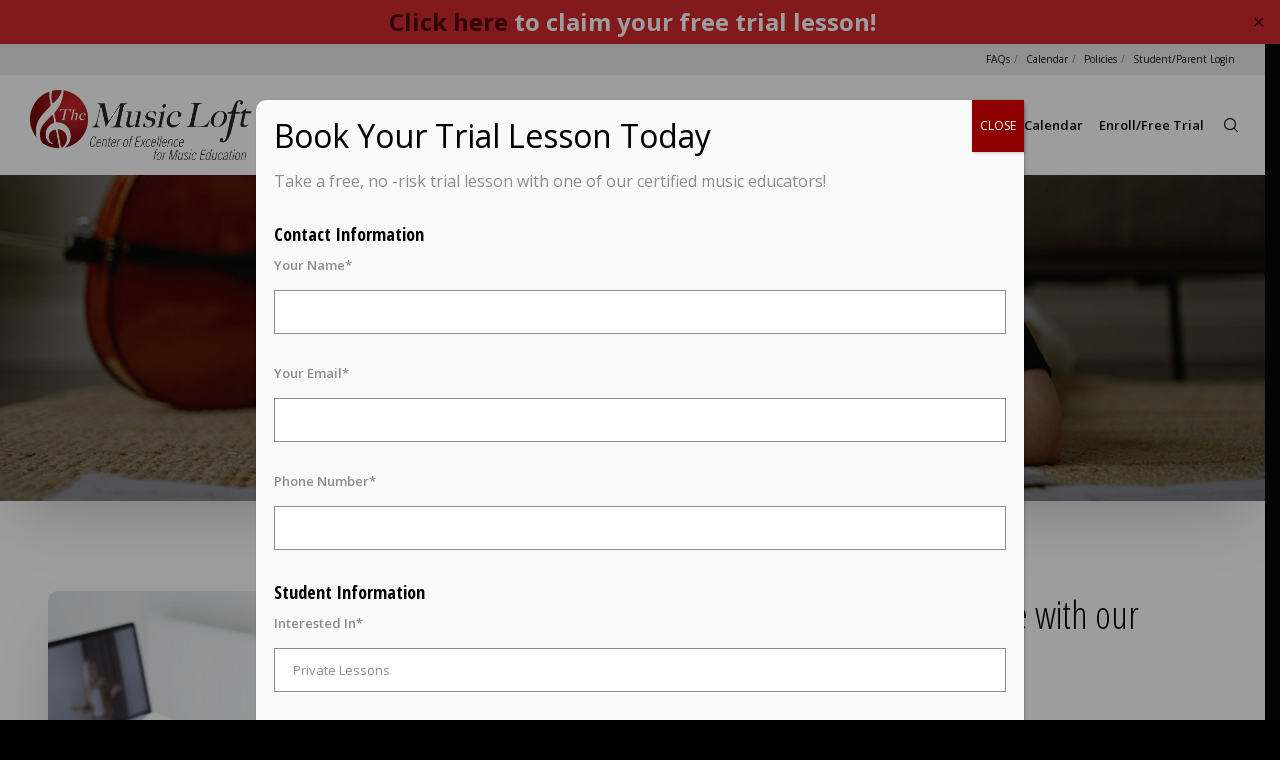

--- FILE ---
content_type: text/html; charset=utf-8
request_url: https://www.google.com/recaptcha/api2/anchor?ar=1&k=6LcRV8MZAAAAACEWacJGkEAXFBo8nQJEmM2qeV1x&co=aHR0cHM6Ly90aGVtdXNpY2xvZnRvbmxpbmUuY29tOjQ0Mw..&hl=en&v=N67nZn4AqZkNcbeMu4prBgzg&size=normal&anchor-ms=20000&execute-ms=30000&cb=ndr39ek3nfv
body_size: 49611
content:
<!DOCTYPE HTML><html dir="ltr" lang="en"><head><meta http-equiv="Content-Type" content="text/html; charset=UTF-8">
<meta http-equiv="X-UA-Compatible" content="IE=edge">
<title>reCAPTCHA</title>
<style type="text/css">
/* cyrillic-ext */
@font-face {
  font-family: 'Roboto';
  font-style: normal;
  font-weight: 400;
  font-stretch: 100%;
  src: url(//fonts.gstatic.com/s/roboto/v48/KFO7CnqEu92Fr1ME7kSn66aGLdTylUAMa3GUBHMdazTgWw.woff2) format('woff2');
  unicode-range: U+0460-052F, U+1C80-1C8A, U+20B4, U+2DE0-2DFF, U+A640-A69F, U+FE2E-FE2F;
}
/* cyrillic */
@font-face {
  font-family: 'Roboto';
  font-style: normal;
  font-weight: 400;
  font-stretch: 100%;
  src: url(//fonts.gstatic.com/s/roboto/v48/KFO7CnqEu92Fr1ME7kSn66aGLdTylUAMa3iUBHMdazTgWw.woff2) format('woff2');
  unicode-range: U+0301, U+0400-045F, U+0490-0491, U+04B0-04B1, U+2116;
}
/* greek-ext */
@font-face {
  font-family: 'Roboto';
  font-style: normal;
  font-weight: 400;
  font-stretch: 100%;
  src: url(//fonts.gstatic.com/s/roboto/v48/KFO7CnqEu92Fr1ME7kSn66aGLdTylUAMa3CUBHMdazTgWw.woff2) format('woff2');
  unicode-range: U+1F00-1FFF;
}
/* greek */
@font-face {
  font-family: 'Roboto';
  font-style: normal;
  font-weight: 400;
  font-stretch: 100%;
  src: url(//fonts.gstatic.com/s/roboto/v48/KFO7CnqEu92Fr1ME7kSn66aGLdTylUAMa3-UBHMdazTgWw.woff2) format('woff2');
  unicode-range: U+0370-0377, U+037A-037F, U+0384-038A, U+038C, U+038E-03A1, U+03A3-03FF;
}
/* math */
@font-face {
  font-family: 'Roboto';
  font-style: normal;
  font-weight: 400;
  font-stretch: 100%;
  src: url(//fonts.gstatic.com/s/roboto/v48/KFO7CnqEu92Fr1ME7kSn66aGLdTylUAMawCUBHMdazTgWw.woff2) format('woff2');
  unicode-range: U+0302-0303, U+0305, U+0307-0308, U+0310, U+0312, U+0315, U+031A, U+0326-0327, U+032C, U+032F-0330, U+0332-0333, U+0338, U+033A, U+0346, U+034D, U+0391-03A1, U+03A3-03A9, U+03B1-03C9, U+03D1, U+03D5-03D6, U+03F0-03F1, U+03F4-03F5, U+2016-2017, U+2034-2038, U+203C, U+2040, U+2043, U+2047, U+2050, U+2057, U+205F, U+2070-2071, U+2074-208E, U+2090-209C, U+20D0-20DC, U+20E1, U+20E5-20EF, U+2100-2112, U+2114-2115, U+2117-2121, U+2123-214F, U+2190, U+2192, U+2194-21AE, U+21B0-21E5, U+21F1-21F2, U+21F4-2211, U+2213-2214, U+2216-22FF, U+2308-230B, U+2310, U+2319, U+231C-2321, U+2336-237A, U+237C, U+2395, U+239B-23B7, U+23D0, U+23DC-23E1, U+2474-2475, U+25AF, U+25B3, U+25B7, U+25BD, U+25C1, U+25CA, U+25CC, U+25FB, U+266D-266F, U+27C0-27FF, U+2900-2AFF, U+2B0E-2B11, U+2B30-2B4C, U+2BFE, U+3030, U+FF5B, U+FF5D, U+1D400-1D7FF, U+1EE00-1EEFF;
}
/* symbols */
@font-face {
  font-family: 'Roboto';
  font-style: normal;
  font-weight: 400;
  font-stretch: 100%;
  src: url(//fonts.gstatic.com/s/roboto/v48/KFO7CnqEu92Fr1ME7kSn66aGLdTylUAMaxKUBHMdazTgWw.woff2) format('woff2');
  unicode-range: U+0001-000C, U+000E-001F, U+007F-009F, U+20DD-20E0, U+20E2-20E4, U+2150-218F, U+2190, U+2192, U+2194-2199, U+21AF, U+21E6-21F0, U+21F3, U+2218-2219, U+2299, U+22C4-22C6, U+2300-243F, U+2440-244A, U+2460-24FF, U+25A0-27BF, U+2800-28FF, U+2921-2922, U+2981, U+29BF, U+29EB, U+2B00-2BFF, U+4DC0-4DFF, U+FFF9-FFFB, U+10140-1018E, U+10190-1019C, U+101A0, U+101D0-101FD, U+102E0-102FB, U+10E60-10E7E, U+1D2C0-1D2D3, U+1D2E0-1D37F, U+1F000-1F0FF, U+1F100-1F1AD, U+1F1E6-1F1FF, U+1F30D-1F30F, U+1F315, U+1F31C, U+1F31E, U+1F320-1F32C, U+1F336, U+1F378, U+1F37D, U+1F382, U+1F393-1F39F, U+1F3A7-1F3A8, U+1F3AC-1F3AF, U+1F3C2, U+1F3C4-1F3C6, U+1F3CA-1F3CE, U+1F3D4-1F3E0, U+1F3ED, U+1F3F1-1F3F3, U+1F3F5-1F3F7, U+1F408, U+1F415, U+1F41F, U+1F426, U+1F43F, U+1F441-1F442, U+1F444, U+1F446-1F449, U+1F44C-1F44E, U+1F453, U+1F46A, U+1F47D, U+1F4A3, U+1F4B0, U+1F4B3, U+1F4B9, U+1F4BB, U+1F4BF, U+1F4C8-1F4CB, U+1F4D6, U+1F4DA, U+1F4DF, U+1F4E3-1F4E6, U+1F4EA-1F4ED, U+1F4F7, U+1F4F9-1F4FB, U+1F4FD-1F4FE, U+1F503, U+1F507-1F50B, U+1F50D, U+1F512-1F513, U+1F53E-1F54A, U+1F54F-1F5FA, U+1F610, U+1F650-1F67F, U+1F687, U+1F68D, U+1F691, U+1F694, U+1F698, U+1F6AD, U+1F6B2, U+1F6B9-1F6BA, U+1F6BC, U+1F6C6-1F6CF, U+1F6D3-1F6D7, U+1F6E0-1F6EA, U+1F6F0-1F6F3, U+1F6F7-1F6FC, U+1F700-1F7FF, U+1F800-1F80B, U+1F810-1F847, U+1F850-1F859, U+1F860-1F887, U+1F890-1F8AD, U+1F8B0-1F8BB, U+1F8C0-1F8C1, U+1F900-1F90B, U+1F93B, U+1F946, U+1F984, U+1F996, U+1F9E9, U+1FA00-1FA6F, U+1FA70-1FA7C, U+1FA80-1FA89, U+1FA8F-1FAC6, U+1FACE-1FADC, U+1FADF-1FAE9, U+1FAF0-1FAF8, U+1FB00-1FBFF;
}
/* vietnamese */
@font-face {
  font-family: 'Roboto';
  font-style: normal;
  font-weight: 400;
  font-stretch: 100%;
  src: url(//fonts.gstatic.com/s/roboto/v48/KFO7CnqEu92Fr1ME7kSn66aGLdTylUAMa3OUBHMdazTgWw.woff2) format('woff2');
  unicode-range: U+0102-0103, U+0110-0111, U+0128-0129, U+0168-0169, U+01A0-01A1, U+01AF-01B0, U+0300-0301, U+0303-0304, U+0308-0309, U+0323, U+0329, U+1EA0-1EF9, U+20AB;
}
/* latin-ext */
@font-face {
  font-family: 'Roboto';
  font-style: normal;
  font-weight: 400;
  font-stretch: 100%;
  src: url(//fonts.gstatic.com/s/roboto/v48/KFO7CnqEu92Fr1ME7kSn66aGLdTylUAMa3KUBHMdazTgWw.woff2) format('woff2');
  unicode-range: U+0100-02BA, U+02BD-02C5, U+02C7-02CC, U+02CE-02D7, U+02DD-02FF, U+0304, U+0308, U+0329, U+1D00-1DBF, U+1E00-1E9F, U+1EF2-1EFF, U+2020, U+20A0-20AB, U+20AD-20C0, U+2113, U+2C60-2C7F, U+A720-A7FF;
}
/* latin */
@font-face {
  font-family: 'Roboto';
  font-style: normal;
  font-weight: 400;
  font-stretch: 100%;
  src: url(//fonts.gstatic.com/s/roboto/v48/KFO7CnqEu92Fr1ME7kSn66aGLdTylUAMa3yUBHMdazQ.woff2) format('woff2');
  unicode-range: U+0000-00FF, U+0131, U+0152-0153, U+02BB-02BC, U+02C6, U+02DA, U+02DC, U+0304, U+0308, U+0329, U+2000-206F, U+20AC, U+2122, U+2191, U+2193, U+2212, U+2215, U+FEFF, U+FFFD;
}
/* cyrillic-ext */
@font-face {
  font-family: 'Roboto';
  font-style: normal;
  font-weight: 500;
  font-stretch: 100%;
  src: url(//fonts.gstatic.com/s/roboto/v48/KFO7CnqEu92Fr1ME7kSn66aGLdTylUAMa3GUBHMdazTgWw.woff2) format('woff2');
  unicode-range: U+0460-052F, U+1C80-1C8A, U+20B4, U+2DE0-2DFF, U+A640-A69F, U+FE2E-FE2F;
}
/* cyrillic */
@font-face {
  font-family: 'Roboto';
  font-style: normal;
  font-weight: 500;
  font-stretch: 100%;
  src: url(//fonts.gstatic.com/s/roboto/v48/KFO7CnqEu92Fr1ME7kSn66aGLdTylUAMa3iUBHMdazTgWw.woff2) format('woff2');
  unicode-range: U+0301, U+0400-045F, U+0490-0491, U+04B0-04B1, U+2116;
}
/* greek-ext */
@font-face {
  font-family: 'Roboto';
  font-style: normal;
  font-weight: 500;
  font-stretch: 100%;
  src: url(//fonts.gstatic.com/s/roboto/v48/KFO7CnqEu92Fr1ME7kSn66aGLdTylUAMa3CUBHMdazTgWw.woff2) format('woff2');
  unicode-range: U+1F00-1FFF;
}
/* greek */
@font-face {
  font-family: 'Roboto';
  font-style: normal;
  font-weight: 500;
  font-stretch: 100%;
  src: url(//fonts.gstatic.com/s/roboto/v48/KFO7CnqEu92Fr1ME7kSn66aGLdTylUAMa3-UBHMdazTgWw.woff2) format('woff2');
  unicode-range: U+0370-0377, U+037A-037F, U+0384-038A, U+038C, U+038E-03A1, U+03A3-03FF;
}
/* math */
@font-face {
  font-family: 'Roboto';
  font-style: normal;
  font-weight: 500;
  font-stretch: 100%;
  src: url(//fonts.gstatic.com/s/roboto/v48/KFO7CnqEu92Fr1ME7kSn66aGLdTylUAMawCUBHMdazTgWw.woff2) format('woff2');
  unicode-range: U+0302-0303, U+0305, U+0307-0308, U+0310, U+0312, U+0315, U+031A, U+0326-0327, U+032C, U+032F-0330, U+0332-0333, U+0338, U+033A, U+0346, U+034D, U+0391-03A1, U+03A3-03A9, U+03B1-03C9, U+03D1, U+03D5-03D6, U+03F0-03F1, U+03F4-03F5, U+2016-2017, U+2034-2038, U+203C, U+2040, U+2043, U+2047, U+2050, U+2057, U+205F, U+2070-2071, U+2074-208E, U+2090-209C, U+20D0-20DC, U+20E1, U+20E5-20EF, U+2100-2112, U+2114-2115, U+2117-2121, U+2123-214F, U+2190, U+2192, U+2194-21AE, U+21B0-21E5, U+21F1-21F2, U+21F4-2211, U+2213-2214, U+2216-22FF, U+2308-230B, U+2310, U+2319, U+231C-2321, U+2336-237A, U+237C, U+2395, U+239B-23B7, U+23D0, U+23DC-23E1, U+2474-2475, U+25AF, U+25B3, U+25B7, U+25BD, U+25C1, U+25CA, U+25CC, U+25FB, U+266D-266F, U+27C0-27FF, U+2900-2AFF, U+2B0E-2B11, U+2B30-2B4C, U+2BFE, U+3030, U+FF5B, U+FF5D, U+1D400-1D7FF, U+1EE00-1EEFF;
}
/* symbols */
@font-face {
  font-family: 'Roboto';
  font-style: normal;
  font-weight: 500;
  font-stretch: 100%;
  src: url(//fonts.gstatic.com/s/roboto/v48/KFO7CnqEu92Fr1ME7kSn66aGLdTylUAMaxKUBHMdazTgWw.woff2) format('woff2');
  unicode-range: U+0001-000C, U+000E-001F, U+007F-009F, U+20DD-20E0, U+20E2-20E4, U+2150-218F, U+2190, U+2192, U+2194-2199, U+21AF, U+21E6-21F0, U+21F3, U+2218-2219, U+2299, U+22C4-22C6, U+2300-243F, U+2440-244A, U+2460-24FF, U+25A0-27BF, U+2800-28FF, U+2921-2922, U+2981, U+29BF, U+29EB, U+2B00-2BFF, U+4DC0-4DFF, U+FFF9-FFFB, U+10140-1018E, U+10190-1019C, U+101A0, U+101D0-101FD, U+102E0-102FB, U+10E60-10E7E, U+1D2C0-1D2D3, U+1D2E0-1D37F, U+1F000-1F0FF, U+1F100-1F1AD, U+1F1E6-1F1FF, U+1F30D-1F30F, U+1F315, U+1F31C, U+1F31E, U+1F320-1F32C, U+1F336, U+1F378, U+1F37D, U+1F382, U+1F393-1F39F, U+1F3A7-1F3A8, U+1F3AC-1F3AF, U+1F3C2, U+1F3C4-1F3C6, U+1F3CA-1F3CE, U+1F3D4-1F3E0, U+1F3ED, U+1F3F1-1F3F3, U+1F3F5-1F3F7, U+1F408, U+1F415, U+1F41F, U+1F426, U+1F43F, U+1F441-1F442, U+1F444, U+1F446-1F449, U+1F44C-1F44E, U+1F453, U+1F46A, U+1F47D, U+1F4A3, U+1F4B0, U+1F4B3, U+1F4B9, U+1F4BB, U+1F4BF, U+1F4C8-1F4CB, U+1F4D6, U+1F4DA, U+1F4DF, U+1F4E3-1F4E6, U+1F4EA-1F4ED, U+1F4F7, U+1F4F9-1F4FB, U+1F4FD-1F4FE, U+1F503, U+1F507-1F50B, U+1F50D, U+1F512-1F513, U+1F53E-1F54A, U+1F54F-1F5FA, U+1F610, U+1F650-1F67F, U+1F687, U+1F68D, U+1F691, U+1F694, U+1F698, U+1F6AD, U+1F6B2, U+1F6B9-1F6BA, U+1F6BC, U+1F6C6-1F6CF, U+1F6D3-1F6D7, U+1F6E0-1F6EA, U+1F6F0-1F6F3, U+1F6F7-1F6FC, U+1F700-1F7FF, U+1F800-1F80B, U+1F810-1F847, U+1F850-1F859, U+1F860-1F887, U+1F890-1F8AD, U+1F8B0-1F8BB, U+1F8C0-1F8C1, U+1F900-1F90B, U+1F93B, U+1F946, U+1F984, U+1F996, U+1F9E9, U+1FA00-1FA6F, U+1FA70-1FA7C, U+1FA80-1FA89, U+1FA8F-1FAC6, U+1FACE-1FADC, U+1FADF-1FAE9, U+1FAF0-1FAF8, U+1FB00-1FBFF;
}
/* vietnamese */
@font-face {
  font-family: 'Roboto';
  font-style: normal;
  font-weight: 500;
  font-stretch: 100%;
  src: url(//fonts.gstatic.com/s/roboto/v48/KFO7CnqEu92Fr1ME7kSn66aGLdTylUAMa3OUBHMdazTgWw.woff2) format('woff2');
  unicode-range: U+0102-0103, U+0110-0111, U+0128-0129, U+0168-0169, U+01A0-01A1, U+01AF-01B0, U+0300-0301, U+0303-0304, U+0308-0309, U+0323, U+0329, U+1EA0-1EF9, U+20AB;
}
/* latin-ext */
@font-face {
  font-family: 'Roboto';
  font-style: normal;
  font-weight: 500;
  font-stretch: 100%;
  src: url(//fonts.gstatic.com/s/roboto/v48/KFO7CnqEu92Fr1ME7kSn66aGLdTylUAMa3KUBHMdazTgWw.woff2) format('woff2');
  unicode-range: U+0100-02BA, U+02BD-02C5, U+02C7-02CC, U+02CE-02D7, U+02DD-02FF, U+0304, U+0308, U+0329, U+1D00-1DBF, U+1E00-1E9F, U+1EF2-1EFF, U+2020, U+20A0-20AB, U+20AD-20C0, U+2113, U+2C60-2C7F, U+A720-A7FF;
}
/* latin */
@font-face {
  font-family: 'Roboto';
  font-style: normal;
  font-weight: 500;
  font-stretch: 100%;
  src: url(//fonts.gstatic.com/s/roboto/v48/KFO7CnqEu92Fr1ME7kSn66aGLdTylUAMa3yUBHMdazQ.woff2) format('woff2');
  unicode-range: U+0000-00FF, U+0131, U+0152-0153, U+02BB-02BC, U+02C6, U+02DA, U+02DC, U+0304, U+0308, U+0329, U+2000-206F, U+20AC, U+2122, U+2191, U+2193, U+2212, U+2215, U+FEFF, U+FFFD;
}
/* cyrillic-ext */
@font-face {
  font-family: 'Roboto';
  font-style: normal;
  font-weight: 900;
  font-stretch: 100%;
  src: url(//fonts.gstatic.com/s/roboto/v48/KFO7CnqEu92Fr1ME7kSn66aGLdTylUAMa3GUBHMdazTgWw.woff2) format('woff2');
  unicode-range: U+0460-052F, U+1C80-1C8A, U+20B4, U+2DE0-2DFF, U+A640-A69F, U+FE2E-FE2F;
}
/* cyrillic */
@font-face {
  font-family: 'Roboto';
  font-style: normal;
  font-weight: 900;
  font-stretch: 100%;
  src: url(//fonts.gstatic.com/s/roboto/v48/KFO7CnqEu92Fr1ME7kSn66aGLdTylUAMa3iUBHMdazTgWw.woff2) format('woff2');
  unicode-range: U+0301, U+0400-045F, U+0490-0491, U+04B0-04B1, U+2116;
}
/* greek-ext */
@font-face {
  font-family: 'Roboto';
  font-style: normal;
  font-weight: 900;
  font-stretch: 100%;
  src: url(//fonts.gstatic.com/s/roboto/v48/KFO7CnqEu92Fr1ME7kSn66aGLdTylUAMa3CUBHMdazTgWw.woff2) format('woff2');
  unicode-range: U+1F00-1FFF;
}
/* greek */
@font-face {
  font-family: 'Roboto';
  font-style: normal;
  font-weight: 900;
  font-stretch: 100%;
  src: url(//fonts.gstatic.com/s/roboto/v48/KFO7CnqEu92Fr1ME7kSn66aGLdTylUAMa3-UBHMdazTgWw.woff2) format('woff2');
  unicode-range: U+0370-0377, U+037A-037F, U+0384-038A, U+038C, U+038E-03A1, U+03A3-03FF;
}
/* math */
@font-face {
  font-family: 'Roboto';
  font-style: normal;
  font-weight: 900;
  font-stretch: 100%;
  src: url(//fonts.gstatic.com/s/roboto/v48/KFO7CnqEu92Fr1ME7kSn66aGLdTylUAMawCUBHMdazTgWw.woff2) format('woff2');
  unicode-range: U+0302-0303, U+0305, U+0307-0308, U+0310, U+0312, U+0315, U+031A, U+0326-0327, U+032C, U+032F-0330, U+0332-0333, U+0338, U+033A, U+0346, U+034D, U+0391-03A1, U+03A3-03A9, U+03B1-03C9, U+03D1, U+03D5-03D6, U+03F0-03F1, U+03F4-03F5, U+2016-2017, U+2034-2038, U+203C, U+2040, U+2043, U+2047, U+2050, U+2057, U+205F, U+2070-2071, U+2074-208E, U+2090-209C, U+20D0-20DC, U+20E1, U+20E5-20EF, U+2100-2112, U+2114-2115, U+2117-2121, U+2123-214F, U+2190, U+2192, U+2194-21AE, U+21B0-21E5, U+21F1-21F2, U+21F4-2211, U+2213-2214, U+2216-22FF, U+2308-230B, U+2310, U+2319, U+231C-2321, U+2336-237A, U+237C, U+2395, U+239B-23B7, U+23D0, U+23DC-23E1, U+2474-2475, U+25AF, U+25B3, U+25B7, U+25BD, U+25C1, U+25CA, U+25CC, U+25FB, U+266D-266F, U+27C0-27FF, U+2900-2AFF, U+2B0E-2B11, U+2B30-2B4C, U+2BFE, U+3030, U+FF5B, U+FF5D, U+1D400-1D7FF, U+1EE00-1EEFF;
}
/* symbols */
@font-face {
  font-family: 'Roboto';
  font-style: normal;
  font-weight: 900;
  font-stretch: 100%;
  src: url(//fonts.gstatic.com/s/roboto/v48/KFO7CnqEu92Fr1ME7kSn66aGLdTylUAMaxKUBHMdazTgWw.woff2) format('woff2');
  unicode-range: U+0001-000C, U+000E-001F, U+007F-009F, U+20DD-20E0, U+20E2-20E4, U+2150-218F, U+2190, U+2192, U+2194-2199, U+21AF, U+21E6-21F0, U+21F3, U+2218-2219, U+2299, U+22C4-22C6, U+2300-243F, U+2440-244A, U+2460-24FF, U+25A0-27BF, U+2800-28FF, U+2921-2922, U+2981, U+29BF, U+29EB, U+2B00-2BFF, U+4DC0-4DFF, U+FFF9-FFFB, U+10140-1018E, U+10190-1019C, U+101A0, U+101D0-101FD, U+102E0-102FB, U+10E60-10E7E, U+1D2C0-1D2D3, U+1D2E0-1D37F, U+1F000-1F0FF, U+1F100-1F1AD, U+1F1E6-1F1FF, U+1F30D-1F30F, U+1F315, U+1F31C, U+1F31E, U+1F320-1F32C, U+1F336, U+1F378, U+1F37D, U+1F382, U+1F393-1F39F, U+1F3A7-1F3A8, U+1F3AC-1F3AF, U+1F3C2, U+1F3C4-1F3C6, U+1F3CA-1F3CE, U+1F3D4-1F3E0, U+1F3ED, U+1F3F1-1F3F3, U+1F3F5-1F3F7, U+1F408, U+1F415, U+1F41F, U+1F426, U+1F43F, U+1F441-1F442, U+1F444, U+1F446-1F449, U+1F44C-1F44E, U+1F453, U+1F46A, U+1F47D, U+1F4A3, U+1F4B0, U+1F4B3, U+1F4B9, U+1F4BB, U+1F4BF, U+1F4C8-1F4CB, U+1F4D6, U+1F4DA, U+1F4DF, U+1F4E3-1F4E6, U+1F4EA-1F4ED, U+1F4F7, U+1F4F9-1F4FB, U+1F4FD-1F4FE, U+1F503, U+1F507-1F50B, U+1F50D, U+1F512-1F513, U+1F53E-1F54A, U+1F54F-1F5FA, U+1F610, U+1F650-1F67F, U+1F687, U+1F68D, U+1F691, U+1F694, U+1F698, U+1F6AD, U+1F6B2, U+1F6B9-1F6BA, U+1F6BC, U+1F6C6-1F6CF, U+1F6D3-1F6D7, U+1F6E0-1F6EA, U+1F6F0-1F6F3, U+1F6F7-1F6FC, U+1F700-1F7FF, U+1F800-1F80B, U+1F810-1F847, U+1F850-1F859, U+1F860-1F887, U+1F890-1F8AD, U+1F8B0-1F8BB, U+1F8C0-1F8C1, U+1F900-1F90B, U+1F93B, U+1F946, U+1F984, U+1F996, U+1F9E9, U+1FA00-1FA6F, U+1FA70-1FA7C, U+1FA80-1FA89, U+1FA8F-1FAC6, U+1FACE-1FADC, U+1FADF-1FAE9, U+1FAF0-1FAF8, U+1FB00-1FBFF;
}
/* vietnamese */
@font-face {
  font-family: 'Roboto';
  font-style: normal;
  font-weight: 900;
  font-stretch: 100%;
  src: url(//fonts.gstatic.com/s/roboto/v48/KFO7CnqEu92Fr1ME7kSn66aGLdTylUAMa3OUBHMdazTgWw.woff2) format('woff2');
  unicode-range: U+0102-0103, U+0110-0111, U+0128-0129, U+0168-0169, U+01A0-01A1, U+01AF-01B0, U+0300-0301, U+0303-0304, U+0308-0309, U+0323, U+0329, U+1EA0-1EF9, U+20AB;
}
/* latin-ext */
@font-face {
  font-family: 'Roboto';
  font-style: normal;
  font-weight: 900;
  font-stretch: 100%;
  src: url(//fonts.gstatic.com/s/roboto/v48/KFO7CnqEu92Fr1ME7kSn66aGLdTylUAMa3KUBHMdazTgWw.woff2) format('woff2');
  unicode-range: U+0100-02BA, U+02BD-02C5, U+02C7-02CC, U+02CE-02D7, U+02DD-02FF, U+0304, U+0308, U+0329, U+1D00-1DBF, U+1E00-1E9F, U+1EF2-1EFF, U+2020, U+20A0-20AB, U+20AD-20C0, U+2113, U+2C60-2C7F, U+A720-A7FF;
}
/* latin */
@font-face {
  font-family: 'Roboto';
  font-style: normal;
  font-weight: 900;
  font-stretch: 100%;
  src: url(//fonts.gstatic.com/s/roboto/v48/KFO7CnqEu92Fr1ME7kSn66aGLdTylUAMa3yUBHMdazQ.woff2) format('woff2');
  unicode-range: U+0000-00FF, U+0131, U+0152-0153, U+02BB-02BC, U+02C6, U+02DA, U+02DC, U+0304, U+0308, U+0329, U+2000-206F, U+20AC, U+2122, U+2191, U+2193, U+2212, U+2215, U+FEFF, U+FFFD;
}

</style>
<link rel="stylesheet" type="text/css" href="https://www.gstatic.com/recaptcha/releases/N67nZn4AqZkNcbeMu4prBgzg/styles__ltr.css">
<script nonce="3p42FqhDbHaSAvmVnu3MGw" type="text/javascript">window['__recaptcha_api'] = 'https://www.google.com/recaptcha/api2/';</script>
<script type="text/javascript" src="https://www.gstatic.com/recaptcha/releases/N67nZn4AqZkNcbeMu4prBgzg/recaptcha__en.js" nonce="3p42FqhDbHaSAvmVnu3MGw">
      
    </script></head>
<body><div id="rc-anchor-alert" class="rc-anchor-alert"></div>
<input type="hidden" id="recaptcha-token" value="[base64]">
<script type="text/javascript" nonce="3p42FqhDbHaSAvmVnu3MGw">
      recaptcha.anchor.Main.init("[\x22ainput\x22,[\x22bgdata\x22,\x22\x22,\[base64]/[base64]/[base64]/[base64]/[base64]/UltsKytdPUU6KEU8MjA0OD9SW2wrK109RT4+NnwxOTI6KChFJjY0NTEyKT09NTUyOTYmJk0rMTxjLmxlbmd0aCYmKGMuY2hhckNvZGVBdChNKzEpJjY0NTEyKT09NTYzMjA/[base64]/[base64]/[base64]/[base64]/[base64]/[base64]/[base64]\x22,\[base64]\\u003d\x22,\[base64]/CiyhmL8KgScOVPhHDkFvCrsOAwpPDs8Klwr7Ds8OmGH57wp5nRCFuWsOpRBzChcO1XsK+UsKLw57CunLDiT8ywoZ0w7VowrzDuUBSDsOewpDDm0tIw51jAMK6wo/CtMOgw6ZmOsKmNAp+wrvDqcK7Z8K/fMKOAcKywo0+w5rDi3YBw7RoAD8Kw5fDu8OOwrzChmZxVcOEw6LDjMK9fsOBEMOORzQDw5RVw5bCv8KCw5bCkMO9B8OowpN7wqQQS8OHwrDClVlyWMOAEMOKwpN+BUbDgE3DqV/Dt1DDoMKKw55gw6fDp8O8w61bKR3CvyrDsBtzw5oKcXvCnmnCrcKlw4BGFkYhw63CicK3w4nClMKADikLw74Vwo9nASFYbcKWSBbDv8O7w6/Ct8K7wrbDksOVwrzCuyvCnsOOLjLCrRgtBkd0wqHDlcOUEsKWGMKhHmHDsMKCw501WMKuAHVrWcKKT8KnQAzCh3DDjsOzwpvDncO9XMOawp7DvMKIw7DDh0ILw6wdw7YzPW44dD5ZwrXDqH7CgHLCuRzDvD/Dnl3DrCXDl8OQw4IPEnLCgWJdPMOmwpcTwozDqcK/wowFw7sbHcO4IcKCwop9GsKQwoTCucKpw6NGw7Vqw7kBwphRFMOIwpxUHwXCvUc9w4XDgBzCisORwrEqGFfCoiZOwqhOwqMfHsOlcMOswqcPw4Zew4puwp5CclzDtCbCjxvDvFVEw4/DqcK5ZsOIw43Dk8KvwqzDrsKbwrrDu8Kow7DDlMOsDWF0ZVZ9wpjCqgprecKpIMOuIcKnwoEfwobDszxzwokmwp1dwqtueWYMw6wSX04hBMKVKcOAImUWw4vDtMO4w5LDgg4fSsOkQjTCpcOKDcKXfHnCvsOWwrkCJMONfsKEw6ImXMOQb8K9w5Aaw49Lwo/[base64]/Dp3/CtWrClcOrbyduQRsDw7vDo0N6IcK/wo5EwrY/wqvDjk/DocOIM8KKY8KLO8OQwq4JwpgJUHUGPGZrwoEYw4clw6M3VQ/DkcKmQcOnw4hSwrXCl8Klw6PCvkhUwqzCusKtOMKkwq3Co8KvBU7ChUDDuMKfwr/DrsKaQMOVASjCisKzwp7DkiHCscOvPSvCrsKLfE04w7E8w5TDiXDDuWDDr8Orw782PHHDjXnDssKlSsOwfcOtZMO1WQTCnFR9wppyT8OmPjBTRgR/wprCksKgGEDDgMOjwqHDjcKaZQgQYxjDicOAZMKCfg8KOHF2woPDmRRRw5LDiMOxKS0Gw6jCm8Kjwp5dw5NWw6vDmG9nw4AoOhERw4/DlcKJwq/CnzvDpS1qWMKADMOdwqPDk8Orw5EDPSA7OCMRYMOrccKgCcOIIlDCgsKjZsK7dMKfw4TDmi/[base64]/CtHnCm8Ojw7fCs8KrwrQ4w7dTPcOSw4LCucKLYFnDrC5TwrPDk3lmw5cJAcOcZMK0Nz8hwrtrcsOFwr7CrsK4OsO/JcKVwrxFc0/Cn8KQP8K2QcKqOH0awopFw5EGQMO6wo7CkcOkwr5PVsKeazwKw7QKw5fCpCPDtsOZw7JiwrvCrsK1HsK4J8K+fwwUwoJmIw7Ds8KhHVRtw6nCo8OPUsO5Ow7Cj3nCu3knYMK0CsOJfsOlFMO/[base64]/I8OlC8OFEMK8wo3Ds8O1wp9zdsOKCDzDtz/DvGzCnWDCuWl6wowPGigAUMO4wpXDp2PDkCMIw4rCsRnDuMOrKMKGwqxyw53DrMKcwrRNwoTCv8KUw6lzw5hAwonDkMOzw6HCkxDDiDzCvcOUSzzCqsKnAsOGwr/[base64]/DjcOADsKvwpBcUWnDpGvCo3VQcsO6KMOQw4zDngTDqcKWIsO7BXfCn8OgBE02UD3Cig3CqcOvw6XDsC/DmFhRw691egAwAkJwKcK0wrfDsU/Cjz/DrMO8w4IewrtbwrcrTsKjQMOIw6tYDSQVXnvDkm8xRsO5wqdbwr7CjcOmDsKSwprCucO+wozCkcOtAcKGwq9zVcOEwofCvMOXwr7DrsK7wq85EMKZa8O0w5PCj8K7w5VGwrXDnsOIGQ1mNRBGw4RaYVc3w744w6cqSCjCucK1w54xwoRHSWPDgcOCdFPCmjYGw6/CncK5f3LDhigAw7LDoMKNw7rCj8KEwq8mw50PH0QWMsOUw57DjC/Cu1FkdivDncOKcMKGwp/DlsKyw4zCncKcw67CvQ5CwotEXMOqTMO0w5nCrlg3wpkmZMK0IcOiw4HDpsKIw55WH8Kyw5IwZ8KdLQJkw7HDsMO4wq3Dm1MiZ103VMKsw5LCuwh6wqZESsOOwpozZ8Krw4jCom5Mw4NAw7BlwoN9wprCgE7Dk8KyRBvDuEnDpcOhS1zCnMO0OUDCoMKyJGUEwo3Dq1/Dp8OfC8KUYwjCksKxw43DiMK0woPDvFY7cmtfQcKfGWtIw6tvd8Kbwq46KCt+w7/DvUIXHTMqw7rDmMKpRcOkwrRIwoBtw6Fkw6HDrCt+Dwx5HBRfBlLCh8OjcywOOwjDo27DnjbDgMOOJkJNNEgqZsKZworDmHN7AzQ/w6fClcOmYsOXw70Nb8OrGFcQOVrCvcKjCgbChDh7F8KLw7nCgcKMF8KBAsOtAg3DsMKHworDmTHDgHdjSMO/wpTDs8OOwqFcw4gGw4PDmk7DjxZKBcOVw5nClMKIKkpJdsK+wrhlwqrDoU3ChMKnTncvw5U7wodtTMKGECY5ScOfe8Osw5PCmz1qwpN8woHDuXldwqB/w6bDhsK7ZMOSw6vDjBc/w4lPL20vw6PDtMOkwr3DiMONAE7Cu0PDjsKxRCZrOXPDo8OBOcO+XDtSFjwzGXPDsMOpMl4hUVJIwoLCuxHDjMK1wolIw6zDohsjw7dAw5NQBiHCssO4L8O/w7zCusKgasK9DcO2YB0iETx8AhBPwrfCtErDiEVpGjDDuMKFGXLDt8KhTDTCiScAS8KLVCHCmcKSwoLDl3gJX8K6aMOsw4c3wqvCqcOOTjA4w7zCn8Kzwq8xRAbCicOqw74Vw5fCnsO7D8OicGt6wojCuMKPw69Hwr7CsXbDhwgrcMO1wrM/[base64]/CmsKUEcOnwo4OwqvDskrCiyfDjF5zw4FBw7/Dj8O+wpRNN2zDl8OCw5TCoh1pw6rDicK6L8Ksw6TDrDbDpsOGwozDsMKjwpjDocKGwpDDv1TDnMKsw4xgfCRIwrLCv8Osw4bDjA0eGQvCo2RoRMK8MsOGw7TDk8Kxwo9vwrlqL8OVcTHCvj/[base64]/eXYYL8ONBHtQw6luQkZjOsKURMOFIVHCsRzCgXJtwqvCojbClxrCtj0pw6VwMm4EDMOiWcKsP25SDiAABMO9wrjCihfDisOlwpPDpXDCo8OpwqcYUCXCh8K6D8O2dHhAwopnw5bCicKUw5DCjcKxw6cOScOGw6BpaMOmPXlIa27ComrCiT/[base64]/DuznCu1wQAMO1wozCj8OvZcKbw7hMwpPDpcKbwrBcwpYSw6FZKcO/wrpRX8OxwpQ6woFGZMK3w7pHw57DuGNAwqXDl8KQbFPClWZ7Ez7CocOpb8O5wpnCtsKCwqECAlXDvsOzwpjCkcKma8OnKULCi1tzw41Uw4/Cl8KpwozClsKYe8KBw7AswogpwpfCq8OFR0JJYFBdw5g0w5pewrTDo8KPwonDhCDDi0bDlsK/VS/ClMK+RcOkXcK8XMK+eAfCpsOFw4gdwonCgGVLQHjCkMKiwqtwccKVfxbCqBzDpVcKwrNCdT9LwrcUYcOpG2fCgyjCjcOhwqotwps8w7HDv3bDssOzwo1cwq11wqZ3w7oybg/DgcK5w5kgWMOjBcOsw5oFZA4raR4iH8Kaw4ETw63Donk6wpLDq0A/XMKyMMKja8KZIMKww65JGMO/w4YXwpLDoSEYwp4LO8KNwqcXChJcwocbIGnDimpQwrNxMMOnw6/Cq8KYFm1zwrlmPh7CjhXDjcKKw7hOwoB+w5TDgHDCi8OLw5/Dg8OHeBcrwrLCuGLCkcO7RAzDpcOrJMOwwqfCqzjDlcO1BMOyJkPDvilsw6nDtMOSaMOWwoHDqcOSwp3DlDszw6zCsQUUwr1swolJwq/CrcOuDEXDoVBFTioNOypPKcOtwrAuA8Kww4Vnw6rDtMOcN8O8wo5dNgosw6BkGxlKw4c3M8OiABoWwobDncKow6kKfcOCXsOVw7/CrsKCwoV/woHCjMKCLMKlwoPDgWHCmm45CcOOFznDpXvCiW4GRUjClsK6woczwpl4esOGTQbCpcOxw7HDt8K/[base64]/DqXvDm8K/w4N+HUvDgcKpwqfDocOvwpHDqcKOw6JVVcOADDYnw4rCt8OKcRXDr35ld8KbIGrDvcKJwrlbEsKCwoFLwoPDksO7OUtuw7jCpsO6Zh88wonDqC7DmhPCssOBE8K0GDUJwoLDrQ7Di2XDmC5dwrBLOsOBw6jChxV+w7ZUw5dxGMOuwp4FRS/Dlj7DjcKLwotZK8OPwpNNw7RWwrhiw7ZPwqw4w57Cs8KICkLDi3N5w7Frw6XDoVvDin5Xw5V/wotDw58uwoLDoQRnTcKWWcOXw4nCo8Oww6dNwr/DpsOhwq/DhiR2wpkBwrzDjxrCsCzDqVzCjSPChcOKw7HCgsOLb0BUwpE6wqHDmxLCg8KlwrnDlEFpORvDiMK7QX0vL8KuQjQwwqjDqyXCkcKtGF/[base64]/KcKuw6/CvwPCjzcSwq3DtQpyw4rDgMO1wrDDlsOpacOYwpvCp3fCrFfCsTV7w4PCjGfCs8KJB1kCRMOOw7PDmSd6NB/DhMK/I8Kawq/DqhvDv8OpLcKAAXoVEcOYVcOdPCo8YsOvLcKJwqzCmcKDwo/[base64]/DmsOYEsOOw67DusK0VcO2w4EMc8Kgwps1woQrwqTCicOFGi8xwonDi8KGwrE/w4PDvBPDv8OTSwDDuB4yw6DCksKKwq8fw7saOcKEOixkN29PJ8OaRMKKwrR4eRzCpcOnX3/[base64]/Dj0oAasKsL19tEsOpaE3Cq37ChsOvcTzDmT84wpd2eytbw6PDmg3Cmn5/PW8uw7nDvyVmwoAhwq13w5A7OsKkw6/CsljDjMOXw4/[base64]/[base64]/DknorfyAURsKmAzXCpUnCqWXDrsKNwofDqsO4MsKiwr4KHMOBNsOEwpjCi2XCiyFOMsKcwrArA2R/dG4UJ8O0QWTCt8O/w7IRw6F6woxqDTbDjgXCisOgw5zCr3s1w4/[base64]/[base64]/wpHDo8KSEcKbHMOuw4HClTHDvcK1w7RQV3tgwp3CncOBc8OPC8KTEMK3wpVhE0IpciJCQWrDkAjDinvCm8KCwpfCq1/Dm8OKYMKGYcK3GAoLwpMoKAwDwqANw67DkMOwwqUuQXbDscK6wqXCsE3CtMOgwqRxeMO4woZvBsKfWj7CvS5Xwq56UXPDuybCnyHCvsOqbMObC23Du8OuwrPDi0NTw4bCncO7wrXCucOkfMKQJ04NMMKrw79gJhPCoUbCjW/Do8K5ClMhwoxLexhUTsKmwoXCu8OtZVfCig0uRiQbOn3ChlUJKSHCqFfDqRJjN2nCjsO2wpHDnMK9wp/[base64]/w4ETwos0w7AiwpDDncKjwrrDnklMBF/Dk8Kzw4zDh8OPwo3DkgJawpZvw7PDuVbCg8O/T8Oiw4HDhcKwA8OdCFhuEMORw4LCjVDDqsOIG8KXw5d+w5QMwqjDoMKyw7jDtGHDgcKPLMK2wp3DhsKiVsKGw55xw6o5w7xMKcO3wrBuwq5lZ1LCox3DmcKFdMKOw7rCqhfDoQBXeynDp8Ogw5rCvMOYw6/CkMO4wr3DgAPCnmNmwoYXw7PDk8KywqrDtcOxwoTCllHDscOCKHJ8bixuw6fDmzfDgsKcTMOjIsOLw4/CkMKtNsKXw4nCvXDDucOcY8OAJhPDmHEGwqJtwrV1SsKuworCpQ45wqUVDixCw4HCkijDu8KaRcOxw4DCoyMMdgDDhnxtT1LDhHdSw7I+T8Owwq5lSsKhwpcJwp8tGcK2K8Kvw6HDtcKzw4RQOU/DoALCtzQ/BgARw6RNwpLCvcKIwqduNMOuwpDCukfCsmrClV/CvMKkwopnw5XDgMOxfMOkb8OTwpImwroaLg/Cs8O/[base64]/SERMMsKcwosKwr3Cm8KqwqfCojfDnsKtw64/[base64]/[base64]/CpMOUw7DCpMO9w6QLJH3DpmnDsjNpw5EJw4Row4vDoGAHwrAnb8KHSsOCwojCthVeTsKqY8OzwqZTwp8Iw7UQw7/DhXgBwqhnPzlBGsOkT8O0wrjDg247Y8OGAUlYfmVQMQw6w67ChMKAw7xew49tZjc1V8KOw4VTw506wp/CgStRw5/Ck0M+w73Cgm0fWBQqWVlWTCUTw585fMKZesKFUT3DmVnCosKqw7A3dTbDlmJAwrbCuMKjwq7DqsKqw7HDpMOSw6gmw4nDvWjCmsKYS8Obwq1Gw7p6w6t/LsOZe0/DmDRWw53CssO6aUHCoBRswpQMBMOXwq/DmWvCgcKnaSLDisKpXljDosOjP0/CpTbDukYIR8KPw74CwqvDjjLCg8Kxwr3DtsKsNcOGwqtEwqrDgsOvwpp3w5bCqcKJacOqw4UYBsK/ZltRwqDCg8KFwqxwFFHDvB3CsiAZJzgZw4HCs8Oawq3CisKtbcOWw5PDtGQYOsO/wpJow57DncKsKgvDvcKPw57Dm3Y3wrbDmxYuwpkjesK+w5g7WcOxCsOFccKPPsOGwpzDgwnCrMK0WjEpFGbDnMO6U8KRPHMWQz4owpFawqhPKcOhwpoPNElxJsKPR8Oew6rDjBPCvMOrwqXCnQfDsxnDnsKxM8KtwqcSB8OdWcKsaE3DksOewpjCuGhTw7/ClMK3fjLDpcKwwq3CngfCg8KhZWluw7FsDsOswqIXw73Dhz7DuBMfXMOiwoA6Y8KtfnvCpTBLwrfCvMO9I8OTwpzClEjDu8O2GTrCvR/DmsORKsOtf8OPwpTDp8KAAcOkwrbChMKsw5vCmzrDtcKuI1BVQGLCu1R3woxJwpUWw5PClVVSKcKlR8OTL8ODwpIma8OowrzDosKLKQDDhcKTw4gdN8KwaUhfwqR/BMKYYhUTSH8Mw69lbzxdD8Ond8Owb8ORwo3DusO7w5pbw4U7V8OnwrBoYgoSwr/DuHUBX8OVdF4QwpLDh8KTw4RPwo/CmcOoVsKmw6rCojDCjsOibsOrw53DjAbClyfCj8OJwpEhwpbCjl/CrMOJTsOCN0rDrsKAKMKUKMOYw58iw64zw5MNbErDv0nCmArCvMO8A29HEDvCnGkpwqsKegDCv8KXSy44ZsKRw4Btw4XClWLDkMKlw69uw5DDqMORw4lkF8Onw5FQwrHDmcKpeXHCkDTCj8OfwrN/[base64]/[base64]/Drj9Ie8O1aMKfccOTw7HDl8OBHhEFBcKpRBDClcK6wqY4PU9BcMOCLSVMw6rCvMKpTMKNO8Kvw67DrcOcLcK/HsKDw7jChsKiwpFxw7rDuCsJYV1uScKoA8KyTmDClcOsw49bHhpIw5bCksKwTMKNMXHCssOYMFg0wrxedcOHFcONwpQ/w5h4B8O5w7kqw4Edw73Cg8K3IDRaGcK3ex/[base64]/[base64]/w5/DnMOdwrFgA8KHwrTCq1DDpcKAw5lAADJRwr7CicK4wozCtDsKCkw8DEDCn8KewpTCoMO8wr1Uw5Eqw4fCqsOiw7tONVLCgnzDnkBtX3PDmcKQJMKAN1Vzw5nDrlE/WATDqMKmwoM2XcOzZyh8IVpswp1hwqbCicOjw4XDk08mw6LCqMOsw4TCjBQHRjUDwpfDtmpVwoI7CsKff8OyXFNZw7XDn8OcdjV2aijCvsKDZSDCjsKZfzNCJjMkwocEGQDDisO2PMKAwo8kwr/CmcK4OlTCgDAlKnJIf8KtwqbDogXCq8OHw7NkTRBXw5w1W8KpN8KuwoRgWWAVbMKGwogjN11HESPDlxzDv8OwG8OAw4cKw6FqYcOsw4ZxB8OowoAnPBvDjMKhcMOlw6/DrsOywoLCojTDiMOJw709L8OTV8OcQAXChCjCvMK2Mx/[base64]/DkCvCq0bCosKRwpcUwoLCvWzCmyVHccOtw7TCk8OhHQDCs8OKwrsUworDlj3ChsOcV8O9wrLDmsO4wps3PsO8LcOWwr3DiivCpsOwwo/DpFfDuRhVecO4a8K5dcKfwocQwoHDvRkzOcOOw6XCoEssO8KTwo3Dg8O4D8KEwofDusOiw4Z9RnALwp8RFMOqw4/DkhoYwo3DvHPCtgLCpcK8w5g5TcK2wod0ERNYw4XDnHZkS2gRQcKqXMOeelfCpXTCpW0iIgdOw5jCjHpHF8KLUsOzNS3DsxRzEcKPwqkMFMO/wqdSfcKowqbCo1YDen9kGCktG8KGwrrCv8KdG8KCwpMZwpzCgDLCqHVIw7vCgyfCicKQwplAworDtnXDq1clwr1jw5nDjAdwwqolw7fCh17CvClIJHNWVHtOwo/[base64]/EWFLwrQXw5jChcOdExnCujBlw53DtcOrwp8HwrDDvcOYwqXCrF3Dtw1Yw7bCnMO2woQAJmd5wqNLw4Ygw43Co3ZYKn7Clz3CiSlwO18+KcO2ZVYOwplzKwd9SxDDnkF6wpDDgMKdw4gHGQrDmBMlwq0/w43CsSRKXMKdawR4wrR5A8O2w5MKw6jCgVs/wprCncOEPC3CrwbDvjxrwo87UsK1w4QewoDChsOzw4nChQNHfMOBcsOxMHXDhgPDo8KTwrFlXsOOw6owUcOWw6hHwqBfJMKTAm7DvEvCqcKqCC8Kw50/GSvCqyJrwozCiMOxQsKQHsOpIMKKw6zCtsONwpl4w7pwRCfDgUxgbHpNw7xFcMKhwoEQwojDjhw6KMOgJDljf8ODw4jDgn1Swp9lD0/DiQDCiBHCozPDl8OMcMO/[base64]/CgMOowrHCmy7CsyPDksK/M8OMbsOSbsKOwr1lwqZVHk7CoMORWsKvFTZ2H8KELsKFw4PCosOLw7MQZG7CoMOvwrMrY8OLw6DDkXvDmlFDwosEw74GwrbCqX5PwqPDslzCm8OsW1cqFFMSwrHDo0Ntw5waPQoNch1VwodPw7XCgCbDnRvDkE0mw7Ymw5AYw61RHsKLLEnDjknDlcKvwolWGVB6wo/Cozc1d8ODXMKHf8OfEEIqLsKIARtPwqQlwoNFSsOcwpvCicKYS8ORw6/DuWhWGl/Ck1zDosKgcGHCusOGHCljPMOwwqsoPWLDvlHDpCDDs8KtHSDCn8Oewr0uHxoGUl/[base64]/DsKWw4UhJE0nwr/[base64]/DrcOGw63CkAEfwq3DkkbClMKsw44FwrXCvVDDqk1vN2ZZIE3Cm8O2w6gMwoDChRTDnMOcw504w5HDmsK7A8K1EcOiPzzChwsiw4nCr8KgwpbDmcOdQcOuAB5AwoxHHBnClMOLwrM/w6DDrHvCoWHCj8OTJcO6w6EMwo90WHLDtXHDmSgULDrDtiLDncOHRmnDoGJUw6TCpcOhw4LCikNhw6hjNG/CuHYFw67Dq8KUMsOyU34rJQPDpzzCi8Oiw7jCksOxwq/DksOpwqFCw7HCssOeVDM8wrJrw6LDpTbCl8K/w5F0WcK2w41pMMOpw4dSw58jGHPDm8KWHsOKX8OywoPDlcOpw6ZpYCZ9wrDDmmEfEGXChsOuHihuwpLDmMOkwpAED8OJOn5/McK3LMOZwp/[base64]/Cnl/Dt03CisKZw5zDglwzN8OIw43Dt8O9ccOtw7B7wr/DlcKKXcOJXcO5w5TDucOLJHQ/[base64]/CisOXwpfDv8O2w73CnyrDiMOfw48bwrvDusKOw5p3EwrCmsKTRMK0FsKPa8K1McKadMK/cikPPATDk17CvsOiFTvDvcKnw7XDh8OKw7vCvi7Cuyocw5TCl10ybgPDk1QBw4DCh0rDlBghXgbDjwZhA8K/w7hielPCoMOwDsOEwrfCp8KdwpzCksOuwqEGwo17wpLCrCs1PE4uLMKKwoROw4xHwpgAwqjCvcO2QMKCYcOkC1hgfn0bw7J4esKySMOkUsOAw70Nw7wuw7/CnEhbTMOQw5rDhMK3wowUw6jCvn7DjMKAG8KhOgEwKXjDq8O3w4PDlMOZwoPDsxfChHUXwo5Fe8K+w6XCuTzDt8KoNcKeQGTCkMOFRnklwrjDnMKSHFbCnQhkw7HDklY+DmZ7HR1LwrtiTx1Gw6jDghVObz/CmH/[base64]/DqSHDusK0wowiwq15wpDCrxMhP0/DsMO3w7nDksKgwrjCqR4aR10cw7tzwrLChEN3LlzCrnrDn8Oxw4TDkxLCr8OoDkLCkcKeXhnDp8O/w5AbXsO5w6nCumPDksOiL8KgY8KKwpPDj2PDjsK8YsOywq/DjlJAwpNmSMOyw4jDl3o7w4EwwpjCixnCsi4zwp3CjkvDsF0uT8KVEivCi00gNcKnGVg4JsKkS8KuchHDkg3DgcOVGkoDwqgHwp07BMKUw5HChsK7EWHCiMOdw4o4w5Ekw51hcTXDtsKkwqAaw6TCtA/Dt2DCjMOTZsO7EAl4AjoXw5nCoApuwpPCr8KBwqLDjWdSE1TCrsKmJMK0wqded08rasKCEsOjAQ9hf2rDl8KocXlcwqQbwqkeN8OQw4vDksOeSsOTw6pQYMO8wo7CmzzDvjBpG1J2J8KvwqlRw4AqV3E2wqfDrVrCkcO6H8O4fz3CtsKew7kZw68/RcOVASjDhUPCucOZwoxVd8KKe31Ww7LCr8OwwoV/w5vDgcKdesOcORRXwoFNIHRcwpVowrnCkwXDmjLCl8KZwoHDlsOLbxTDrMKaXH1ow6PCvRwrwoViRgN9wpXCgsOvw4nDu8KBUMKmw6vCv8OZVsOHecOOG8KMw6g+eMK4KsKNVcOKAU/CsnjDnmDCjcKOYzjCp8K6SGzDtsO4N8KKScKBOcO5wp3DnS3Dh8Oswos2L8KhdMOUIEUQY8Olw5/CuMKcw44ywqvDjBTCkMOvPy/DusKad1pswpTDnMKBwqQFwpzCmzDChMOzw41twrPCiMKPOsKxw5AmXGAJEHDDh8KYRcKNwrbCpUvDgsKEwqfDo8K5wrTClxonLjXCiQvCu2o/BAkewqctSsK4EFdWw4TCuRbDqV3CgsK4B8KSwq8URsOTwqPCg2PCoQAdw7fDo8KRQmgHwrTCk0coW8KLEzLDq8O+M8OowqMnwo9OwqYCw5zCrBLCksKhw7IMwo3ClsK+w6tIfSvCuhDCu8Obw7ESw7fCjUvCsMO3wqnCpQB1UcOPwopUw5Q+w6Fqf3/DlnJpXSTCusO/[base64]/CtMOywo50HwjCt3DDnFhHw6ZFNMKXwr5KI8OHw6kJUsOEE8K5wrNfwrs8Ww/Di8KVRTrCqAvCvxzCrsKpLMOHwpU5wqHDgxlAFzkQw6JDwoAhbMKbXkjDnBpnfTfDvMKuwp9BXcKkccK2wp0DVsO5w71yHWMcwpvDp8KNOVjDq8Owwq7DqMKNfDJ+w6l4SD11OD3DojdcWUB6wq/Dj1IlcWBNUsOqwqPDrMKkwp/DpHR7SCDCiMKKGcKkBsOhw7fCqSQww5kicVHDpVY4w4nCqH8Ew4fDm3/[base64]/CiCgjHloPw5JjcgccecKRwrgvwpXClsOkw53DisObJwkdwrPCscOEOEU7w4fDvV82d8KOW0xlRQfDtMOWw6/Cj8OUaMOtMF8Rw4VFDSDDn8OrVnrDscO8NMKlLF3Dj8KNcAs/JcKmeGTClcKXOcK3wo7ClgdtwpjCi0gLGMO8G8OFegQewojDvW1tw5U1Pi4eCCYkNsKEQX4aw5NKwqvCrA4mSVDCsDnCrsKweUA4wpNawoJHHMO3BE96w5zDtcKaw4Ezw4/CinTDrsOxAS06TQcYw5c8bMKYw4vDlSE5w5LDuG4KXyzCgsOJw6rCoMOBwp0ewrDDiHNfwpvDv8OZGMK7wps/wrXDqBbDisOYFSRpBsKrwptISWkHw68MIRIzHsO8HMOsw5HDhsOgUBE/Hzg5PsKbw7pAwrNHMzbCkQU1w4fDrHc7w4sew7PCvmBHXH/[base64]/[base64]/DkHvDhVR/TzHDhCpkNsOFwp7CicOTWR/[base64]/[base64]/wozDqy3CnsKYwqkOBE/[base64]/wpHDiMKWBcKlGETDscOUwpBBwprDlMO5woLDr8KEGMOoECViwoA1ZsOTPcO9b1oewqMObF/DkxtJaUl1wobDlsK3wpQiwr/DjcOsBwHCqgHDv8KRMcOMwpnCjDPCsMK4CcOVP8KLG1Bdw4gZaMKoC8O5O8K5w57Dtg/[base64]/[base64]/Cly3DrMOvbMOhf1NNCcKEQgvCkMOcOMKmw4BlWsK+YUrCsiEVT8K1w63DlVPDl8KyVhgFHErCvj1Kwo4+fMKww7HDh2grwpYwwqfCiFzCknTDuljDksKNw55bJcKPQ8K2w4oow4HDgzfDkMOPwofDrcOMVcKTYsOdYCkdwo/DrxjCiy3DjXpQw7lCw7rCt8Ojw6xAP8KJQ8OJw4nCu8KuXsKBwoDCgkfChXTConvCr1Jzw4N/ZMKVw5VLeVYgwrPDiQVqAhbDuWrChsK/ck9fwovCrQPDv0k5w5N5woXCjMKYwpRMe8KlAMKfWMOHw4Qpwq/CuT8zIcO9OMKCwojDhMK0wpHCu8KSSsKAwpHCs8Ojw7TDtcKGw4gAw5RbZA1rJcKBw4bCmMKuJkYHGhg/wp8rOD7DrMORY8OZw7TCvsOFw5/DpMOITMOBIzTDm8KIRcOCaw/Ct8KiwpRCw4rDmsKTw4PCnBjCrU3CjMKNGCrClAHDo1Mmw5LCmsOYwr8GwrTCnsOQD8KBwrzDiMKAwptCKcOww4fCmUfDgB3DiXrDvT/DhsOHb8K1wrzDmsOpwofDiMO/w5PDi2jDusOofMOLLQDCrcO0csKbwpddXHIQVMKnAMK3cxEndELDm8KBwpTCuMKpwpxqw6pfMS7DiyTDr2DDisKuwrbDmUA/[base64]/H2PDhTgTEsOLw77Dkk9fwrzClcOUTR/CtXbDpcKqRcOyfUXDisOAADpfGzIpWjNXw4nCnVHDnhN1wqnCtBbCiht6G8Kjw7vDgXnDvicVw6XDoMKDNB/Cu8OpX8KZCHkBRy/[base64]/CiEPCpFLCqH/Cnx9gwohwwrHDpz/DtDYkKMKRecKuwolyw5x2OQrCkDVgw4V8XMKhLidcw7wAwqdEw5Jnw5TDmcKpw43CtsKXw7l/w5tOwpfDi8OyZWHCsMOFN8K0w6lVesKSdh42w7l5w7/CiMK/[base64]/DuhrDtMOawrPCpMOAw6cOV8Ozwq16OBjCswnCmHrCr3vDqwsHfFrDlMOHw7bDrcKMwr/[base64]/[base64]/Ci8OYwpYgC8KJwonDpzcJwoPDpcO3w4bDpsKtw6ZowqHDignDsRDDpsKNwqDDrsOOwq/[base64]/LTXChV1mRcKFe8KgWsKSU0vCozBTwq/CocOfLUvCrzYwf8OyIsKgwqEbEUTDvwtvw7XCjSx6wqbDgApFcsK8TsOHRHzCrcO9woPDqSXChWgoGsOrw6HDn8ObNRrCssKDCcOVw6YKU3zDsygqw6jDoy4vwpc2woNgwo3Cj8Ogwp/CqQYRwqTDlR9UOcKJDVA8KsOjWlAhwptDw6ogB2jDjgbCi8Kzw5Rdw5vDusOrw6ZgwrdZwqNQwpTCjcO2U8K/RCUYTDrCkcKkwqItwqLDtMKfwrUWVQdHfxc7w6BrdsOAw4gGS8KxTRljwqjCt8Ogw5vDjmlZwqEDwoDCpTPDqHlLc8Kkw47DssKewrRtGh7DtyTDsMKmwoBwwoohw61zwqtnwo8zVCXClxRVVRcRDMK/YmLDssOCemnCqUFPCypsw4AjwrPCvS43w6gLHmPCgxtywq/DrRpxw43DsW/DmSYsP8O0w4bDliU2wqbDklJCwpNnE8KZD8KGNMKeCMKuJcKUOUc2w6c3w4jDqAQrPC4aw77ClMKVMyl/wrjDonYpwrkww4HCsijDoH7CtgXCmsOLYMO1wqBuw5dKwqs6B8Oxw7bCoUsvMcOFfFLCkEHDssO8LAfDvBoce2JLHsOUIghYwr0ywojCtVFJw4DCosOCw4LCpnQYJsK9w4/DpMODwpMEwpYnLz0pNjzDtwzDlyPCuGfClMKXQsK6wo3Co3HDpXYgwo4sIcK7akrCksK5wqTCscKIIMKBawF+wq11wpElw6FawqYASsKwMAIlaghQTsOrOFPCp8KBw6xwwpnDtQFkw4gKwqwMwoBzWW1FI0o2KsOeRQPCuG/[base64]/DkcO+wqgvPSvDp8K2w4wlbS09w4Itb8K/[base64]/CqmYAw4TDiEvDrMKOwqjDrsKuDcKMWm54w7rDryE4C8KSwpkqwrNfw5tdMzgHasKYw7l6LStZw7RGw7jDimxsRcOpYE8BOnPDmwfDoTxqwrZ8w43DhcOyCsKuYVpcWcO3OsOhwpgDwpJvABvDkSlmYsOBTWLDmjfDpsOtw6kYTMKvScKdwoZKwot/w6nDvz9vw5Y8wpxaTMO5GQUuw43CocK+LAzDu8Kgw79ewo19wocyYFvDrVLDol7Dhx0AHCJiCsKfCcKTw4wiBx7DiMOqwrLDs8K4VF/Dpg/CpcOWTsOPNgbCmsKsw68Iw70kworDvnZNwpHCuBTDucKOwp50BjMkw7Qkw6PDocKSIRLChW7Cv8KPb8KfYUEFw7TDtT/Ch3EYdsKhwr1bfsOMaQ5fwoAWZsO/ccKvZsOdFxEJwpIZw7bDvsO0wrnCnsO5wqpjw5jDqcKOTMKMRcOZLibCnn/DiD7DiSkvw5fDlMOuw61cwq7DusKsc8OIw6xzwpjCo8Kuw5vChMK3wrfDpVXCsA/Dn2JkIcK8CMKeVhRJw494wphvwofDhcO2G27Dknx7UMKtQAHCjTAEBcOgwqHCi8OpwrjCuMOeD2XDgcKXw5Ugw6jDulvDjBMqwqfDil9hwrXCjsOBdMKXwojDt8K/[base64]/[base64]/[base64]/CnMKgwrN8EhjCr8ORe0DDgFzDg8Kkw59TFMO9wojDjMKlP8ObNWHDqcKjw4ASwrnCpsOOw6fDmEbDgUsTw7pWwpg9w4vDmMKswqXDh8KaasK9D8KvwqhCwpTDoMO2wot7w4rCmQhQFsKIE8ODS1fChsKcDmDCtsOhw4sMw7Baw4wQBcOBd8K2w40+w5bCk1/DkcKpwrPCqsOPDyoww5IMGMKvXsKQGsKudsO4bAXCoUAAw6zDsMKawrTCnm1OccKVaxc7CcODw4xXwrxeaFvDt1UAw4ZLw5HDicKIw7s+V8OswozCh8OrLFnClMKJw7s/w5F4w5MYAsKKw7JIw550AS7DmAvCucK/w6chw4waw7LCmsKsesKgT1vDhcOcB8OWC0/CvMKdI1fDkkVFaTbDgiTDlnwMa8OdGcKewonDqMKgacKawqEsw7cuFGkfwqkZwoPCoMOVQsOYw5QowoVuJcOZwrvDnsOmw6gWScKHw4F4wpPCpWPCqMO5w6PCusKhw4FVO8KMQsOPwoXDswDDmsK3wq8+AS4Ab1HCgcKiVlkQIMKcUHrClMOzwrjDiBQRw4/Dr13ClHvCuEZIIsKswpTCsDBRwrvClmhsw4TCumzCrsKgf2A/woHDusKtw4/DnQXClMOHHsKNfxAFSxtdasOgwqnDrGtSTzvDn8OSw5zDgsKmf8Kbw5ZaaG/[base64]/RyLCoRbCux0VwqLCiwjCqcKgcsKbwpdKUcOrJRJtwo0hYsOIV2McHVlDwrDCscKgw6/DrH43X8KxwqhJJ0XDvQcIe8OBbMKrwpZ8wqQGw41BwqDDrcKdVMKqDsKRwpTCuEzDjnEqwo3CqcKoHMOyW8O5UMOWFcOEMcOAecOaOg9fWcOlLQ5oEAEIwq5qFcOqw5bCoMO7wofCn0jChBfDlcOxacKoS3RmwqcHD3ZaWMKMw5spK8Olw5vCmcO/MR0HeMKVwrvCm29tw4HCsBvCumgOw6hsRz0swp7Ds015I3nCvxUwwrDCr3TDkGMFw5Q1DcKMw5zCuATDp8KTwpctwrLCmxMUw5RHQMOifcKBSMKJdinDlhl6AVZ8PcOfGQ4Sw4/Cml3DuMKZw5nCqcK7SwJpw7tmw6RFUmQNw7HDoi/CqMKPHFfCrD/CpxXChMKBP1I+M1Ajwo/Cg8OfKMKnwoPCtsK6IcOvW8OlWAbCk8OGY2vCl8KfZjR3w7VEbCY7w6hDwrAbf8Oqw5M0wpXCjMKPwo1mNXfCrUVNCHHDvXvDicKsw5DDusOmNcK9wqzDlXFew5RCS8Kdw6tNeX3CncKwdMK/[base64]/Dm8KmPC/Dlzx0QmZWKUIHwo8ewpwvwpNTwo9/HxjCiR3CkcKIwrgcw6Ehw5rCnEMGw5fCpT/DnMKiw4TCvl/[base64]/CsGbDgQnDiWXDisK3KMOFwoLDosKgwrBMA2TDssKGD8O7w5LCtsKyOMKqVChURRTDssOzF8OqD0low5B6w67CrxI4w4jDhMKewpE4woAAanwRIipTwphNw4vCtUMZaMKfw43Cnw0nIl3DgA4VJMKWa8OKUx3CkcO7wqgRJcKAOy9Hw7Qmw5DDh8OnVTjDhE/DgMKMAkM3w77CiMKjw7TCkcO7wojCnH4ywpPCihrCrcO5AXhDYwYJwojDi8Otw4nCnsOAw40eWTtQYW4ZwpvCt2vDplfCpsO/w6bDrsKkU3rDtm7CgMOUwpDCnw\\u003d\\u003d\x22],null,[\x22conf\x22,null,\x226LcRV8MZAAAAACEWacJGkEAXFBo8nQJEmM2qeV1x\x22,0,null,null,null,1,[21,125,63,73,95,87,41,43,42,83,102,105,109,121],[7059694,332],0,null,null,null,null,0,null,0,1,700,1,null,0,\[base64]/76lBhn6iwkZoQoZnOKMAhnM8xEZ\x22,0,0,null,null,1,null,0,0,null,null,null,0],\x22https://themusicloftonline.com:443\x22,null,[1,1,1],null,null,null,0,3600,[\x22https://www.google.com/intl/en/policies/privacy/\x22,\x22https://www.google.com/intl/en/policies/terms/\x22],\x220Lisc/zJVVIVFkiKpq0KKwk3bTbwidawrliBur6H8pY\\u003d\x22,0,0,null,1,1769732846397,0,0,[240,74,58,51,77],null,[11,35,120,191],\x22RC-LAIGsScQXhlSJA\x22,null,null,null,null,null,\x220dAFcWeA7A8UCV2tZS2ywwrfCNy2Z1II4GMBgkbfG8sH92z6Q5-1oBOfgUHNrwmu0IpOE-pPJ5hXJKgSr3AhwTOY3xuHQ_fgvJ_w\x22,1769815646501]");
    </script></body></html>

--- FILE ---
content_type: text/html; charset=utf-8
request_url: https://www.google.com/recaptcha/api2/anchor?ar=1&k=6LcRV8MZAAAAACEWacJGkEAXFBo8nQJEmM2qeV1x&co=aHR0cHM6Ly90aGVtdXNpY2xvZnRvbmxpbmUuY29tOjQ0Mw..&hl=en&v=N67nZn4AqZkNcbeMu4prBgzg&size=normal&anchor-ms=20000&execute-ms=30000&cb=1qpzp3ajz1nc
body_size: 50314
content:
<!DOCTYPE HTML><html dir="ltr" lang="en"><head><meta http-equiv="Content-Type" content="text/html; charset=UTF-8">
<meta http-equiv="X-UA-Compatible" content="IE=edge">
<title>reCAPTCHA</title>
<style type="text/css">
/* cyrillic-ext */
@font-face {
  font-family: 'Roboto';
  font-style: normal;
  font-weight: 400;
  font-stretch: 100%;
  src: url(//fonts.gstatic.com/s/roboto/v48/KFO7CnqEu92Fr1ME7kSn66aGLdTylUAMa3GUBHMdazTgWw.woff2) format('woff2');
  unicode-range: U+0460-052F, U+1C80-1C8A, U+20B4, U+2DE0-2DFF, U+A640-A69F, U+FE2E-FE2F;
}
/* cyrillic */
@font-face {
  font-family: 'Roboto';
  font-style: normal;
  font-weight: 400;
  font-stretch: 100%;
  src: url(//fonts.gstatic.com/s/roboto/v48/KFO7CnqEu92Fr1ME7kSn66aGLdTylUAMa3iUBHMdazTgWw.woff2) format('woff2');
  unicode-range: U+0301, U+0400-045F, U+0490-0491, U+04B0-04B1, U+2116;
}
/* greek-ext */
@font-face {
  font-family: 'Roboto';
  font-style: normal;
  font-weight: 400;
  font-stretch: 100%;
  src: url(//fonts.gstatic.com/s/roboto/v48/KFO7CnqEu92Fr1ME7kSn66aGLdTylUAMa3CUBHMdazTgWw.woff2) format('woff2');
  unicode-range: U+1F00-1FFF;
}
/* greek */
@font-face {
  font-family: 'Roboto';
  font-style: normal;
  font-weight: 400;
  font-stretch: 100%;
  src: url(//fonts.gstatic.com/s/roboto/v48/KFO7CnqEu92Fr1ME7kSn66aGLdTylUAMa3-UBHMdazTgWw.woff2) format('woff2');
  unicode-range: U+0370-0377, U+037A-037F, U+0384-038A, U+038C, U+038E-03A1, U+03A3-03FF;
}
/* math */
@font-face {
  font-family: 'Roboto';
  font-style: normal;
  font-weight: 400;
  font-stretch: 100%;
  src: url(//fonts.gstatic.com/s/roboto/v48/KFO7CnqEu92Fr1ME7kSn66aGLdTylUAMawCUBHMdazTgWw.woff2) format('woff2');
  unicode-range: U+0302-0303, U+0305, U+0307-0308, U+0310, U+0312, U+0315, U+031A, U+0326-0327, U+032C, U+032F-0330, U+0332-0333, U+0338, U+033A, U+0346, U+034D, U+0391-03A1, U+03A3-03A9, U+03B1-03C9, U+03D1, U+03D5-03D6, U+03F0-03F1, U+03F4-03F5, U+2016-2017, U+2034-2038, U+203C, U+2040, U+2043, U+2047, U+2050, U+2057, U+205F, U+2070-2071, U+2074-208E, U+2090-209C, U+20D0-20DC, U+20E1, U+20E5-20EF, U+2100-2112, U+2114-2115, U+2117-2121, U+2123-214F, U+2190, U+2192, U+2194-21AE, U+21B0-21E5, U+21F1-21F2, U+21F4-2211, U+2213-2214, U+2216-22FF, U+2308-230B, U+2310, U+2319, U+231C-2321, U+2336-237A, U+237C, U+2395, U+239B-23B7, U+23D0, U+23DC-23E1, U+2474-2475, U+25AF, U+25B3, U+25B7, U+25BD, U+25C1, U+25CA, U+25CC, U+25FB, U+266D-266F, U+27C0-27FF, U+2900-2AFF, U+2B0E-2B11, U+2B30-2B4C, U+2BFE, U+3030, U+FF5B, U+FF5D, U+1D400-1D7FF, U+1EE00-1EEFF;
}
/* symbols */
@font-face {
  font-family: 'Roboto';
  font-style: normal;
  font-weight: 400;
  font-stretch: 100%;
  src: url(//fonts.gstatic.com/s/roboto/v48/KFO7CnqEu92Fr1ME7kSn66aGLdTylUAMaxKUBHMdazTgWw.woff2) format('woff2');
  unicode-range: U+0001-000C, U+000E-001F, U+007F-009F, U+20DD-20E0, U+20E2-20E4, U+2150-218F, U+2190, U+2192, U+2194-2199, U+21AF, U+21E6-21F0, U+21F3, U+2218-2219, U+2299, U+22C4-22C6, U+2300-243F, U+2440-244A, U+2460-24FF, U+25A0-27BF, U+2800-28FF, U+2921-2922, U+2981, U+29BF, U+29EB, U+2B00-2BFF, U+4DC0-4DFF, U+FFF9-FFFB, U+10140-1018E, U+10190-1019C, U+101A0, U+101D0-101FD, U+102E0-102FB, U+10E60-10E7E, U+1D2C0-1D2D3, U+1D2E0-1D37F, U+1F000-1F0FF, U+1F100-1F1AD, U+1F1E6-1F1FF, U+1F30D-1F30F, U+1F315, U+1F31C, U+1F31E, U+1F320-1F32C, U+1F336, U+1F378, U+1F37D, U+1F382, U+1F393-1F39F, U+1F3A7-1F3A8, U+1F3AC-1F3AF, U+1F3C2, U+1F3C4-1F3C6, U+1F3CA-1F3CE, U+1F3D4-1F3E0, U+1F3ED, U+1F3F1-1F3F3, U+1F3F5-1F3F7, U+1F408, U+1F415, U+1F41F, U+1F426, U+1F43F, U+1F441-1F442, U+1F444, U+1F446-1F449, U+1F44C-1F44E, U+1F453, U+1F46A, U+1F47D, U+1F4A3, U+1F4B0, U+1F4B3, U+1F4B9, U+1F4BB, U+1F4BF, U+1F4C8-1F4CB, U+1F4D6, U+1F4DA, U+1F4DF, U+1F4E3-1F4E6, U+1F4EA-1F4ED, U+1F4F7, U+1F4F9-1F4FB, U+1F4FD-1F4FE, U+1F503, U+1F507-1F50B, U+1F50D, U+1F512-1F513, U+1F53E-1F54A, U+1F54F-1F5FA, U+1F610, U+1F650-1F67F, U+1F687, U+1F68D, U+1F691, U+1F694, U+1F698, U+1F6AD, U+1F6B2, U+1F6B9-1F6BA, U+1F6BC, U+1F6C6-1F6CF, U+1F6D3-1F6D7, U+1F6E0-1F6EA, U+1F6F0-1F6F3, U+1F6F7-1F6FC, U+1F700-1F7FF, U+1F800-1F80B, U+1F810-1F847, U+1F850-1F859, U+1F860-1F887, U+1F890-1F8AD, U+1F8B0-1F8BB, U+1F8C0-1F8C1, U+1F900-1F90B, U+1F93B, U+1F946, U+1F984, U+1F996, U+1F9E9, U+1FA00-1FA6F, U+1FA70-1FA7C, U+1FA80-1FA89, U+1FA8F-1FAC6, U+1FACE-1FADC, U+1FADF-1FAE9, U+1FAF0-1FAF8, U+1FB00-1FBFF;
}
/* vietnamese */
@font-face {
  font-family: 'Roboto';
  font-style: normal;
  font-weight: 400;
  font-stretch: 100%;
  src: url(//fonts.gstatic.com/s/roboto/v48/KFO7CnqEu92Fr1ME7kSn66aGLdTylUAMa3OUBHMdazTgWw.woff2) format('woff2');
  unicode-range: U+0102-0103, U+0110-0111, U+0128-0129, U+0168-0169, U+01A0-01A1, U+01AF-01B0, U+0300-0301, U+0303-0304, U+0308-0309, U+0323, U+0329, U+1EA0-1EF9, U+20AB;
}
/* latin-ext */
@font-face {
  font-family: 'Roboto';
  font-style: normal;
  font-weight: 400;
  font-stretch: 100%;
  src: url(//fonts.gstatic.com/s/roboto/v48/KFO7CnqEu92Fr1ME7kSn66aGLdTylUAMa3KUBHMdazTgWw.woff2) format('woff2');
  unicode-range: U+0100-02BA, U+02BD-02C5, U+02C7-02CC, U+02CE-02D7, U+02DD-02FF, U+0304, U+0308, U+0329, U+1D00-1DBF, U+1E00-1E9F, U+1EF2-1EFF, U+2020, U+20A0-20AB, U+20AD-20C0, U+2113, U+2C60-2C7F, U+A720-A7FF;
}
/* latin */
@font-face {
  font-family: 'Roboto';
  font-style: normal;
  font-weight: 400;
  font-stretch: 100%;
  src: url(//fonts.gstatic.com/s/roboto/v48/KFO7CnqEu92Fr1ME7kSn66aGLdTylUAMa3yUBHMdazQ.woff2) format('woff2');
  unicode-range: U+0000-00FF, U+0131, U+0152-0153, U+02BB-02BC, U+02C6, U+02DA, U+02DC, U+0304, U+0308, U+0329, U+2000-206F, U+20AC, U+2122, U+2191, U+2193, U+2212, U+2215, U+FEFF, U+FFFD;
}
/* cyrillic-ext */
@font-face {
  font-family: 'Roboto';
  font-style: normal;
  font-weight: 500;
  font-stretch: 100%;
  src: url(//fonts.gstatic.com/s/roboto/v48/KFO7CnqEu92Fr1ME7kSn66aGLdTylUAMa3GUBHMdazTgWw.woff2) format('woff2');
  unicode-range: U+0460-052F, U+1C80-1C8A, U+20B4, U+2DE0-2DFF, U+A640-A69F, U+FE2E-FE2F;
}
/* cyrillic */
@font-face {
  font-family: 'Roboto';
  font-style: normal;
  font-weight: 500;
  font-stretch: 100%;
  src: url(//fonts.gstatic.com/s/roboto/v48/KFO7CnqEu92Fr1ME7kSn66aGLdTylUAMa3iUBHMdazTgWw.woff2) format('woff2');
  unicode-range: U+0301, U+0400-045F, U+0490-0491, U+04B0-04B1, U+2116;
}
/* greek-ext */
@font-face {
  font-family: 'Roboto';
  font-style: normal;
  font-weight: 500;
  font-stretch: 100%;
  src: url(//fonts.gstatic.com/s/roboto/v48/KFO7CnqEu92Fr1ME7kSn66aGLdTylUAMa3CUBHMdazTgWw.woff2) format('woff2');
  unicode-range: U+1F00-1FFF;
}
/* greek */
@font-face {
  font-family: 'Roboto';
  font-style: normal;
  font-weight: 500;
  font-stretch: 100%;
  src: url(//fonts.gstatic.com/s/roboto/v48/KFO7CnqEu92Fr1ME7kSn66aGLdTylUAMa3-UBHMdazTgWw.woff2) format('woff2');
  unicode-range: U+0370-0377, U+037A-037F, U+0384-038A, U+038C, U+038E-03A1, U+03A3-03FF;
}
/* math */
@font-face {
  font-family: 'Roboto';
  font-style: normal;
  font-weight: 500;
  font-stretch: 100%;
  src: url(//fonts.gstatic.com/s/roboto/v48/KFO7CnqEu92Fr1ME7kSn66aGLdTylUAMawCUBHMdazTgWw.woff2) format('woff2');
  unicode-range: U+0302-0303, U+0305, U+0307-0308, U+0310, U+0312, U+0315, U+031A, U+0326-0327, U+032C, U+032F-0330, U+0332-0333, U+0338, U+033A, U+0346, U+034D, U+0391-03A1, U+03A3-03A9, U+03B1-03C9, U+03D1, U+03D5-03D6, U+03F0-03F1, U+03F4-03F5, U+2016-2017, U+2034-2038, U+203C, U+2040, U+2043, U+2047, U+2050, U+2057, U+205F, U+2070-2071, U+2074-208E, U+2090-209C, U+20D0-20DC, U+20E1, U+20E5-20EF, U+2100-2112, U+2114-2115, U+2117-2121, U+2123-214F, U+2190, U+2192, U+2194-21AE, U+21B0-21E5, U+21F1-21F2, U+21F4-2211, U+2213-2214, U+2216-22FF, U+2308-230B, U+2310, U+2319, U+231C-2321, U+2336-237A, U+237C, U+2395, U+239B-23B7, U+23D0, U+23DC-23E1, U+2474-2475, U+25AF, U+25B3, U+25B7, U+25BD, U+25C1, U+25CA, U+25CC, U+25FB, U+266D-266F, U+27C0-27FF, U+2900-2AFF, U+2B0E-2B11, U+2B30-2B4C, U+2BFE, U+3030, U+FF5B, U+FF5D, U+1D400-1D7FF, U+1EE00-1EEFF;
}
/* symbols */
@font-face {
  font-family: 'Roboto';
  font-style: normal;
  font-weight: 500;
  font-stretch: 100%;
  src: url(//fonts.gstatic.com/s/roboto/v48/KFO7CnqEu92Fr1ME7kSn66aGLdTylUAMaxKUBHMdazTgWw.woff2) format('woff2');
  unicode-range: U+0001-000C, U+000E-001F, U+007F-009F, U+20DD-20E0, U+20E2-20E4, U+2150-218F, U+2190, U+2192, U+2194-2199, U+21AF, U+21E6-21F0, U+21F3, U+2218-2219, U+2299, U+22C4-22C6, U+2300-243F, U+2440-244A, U+2460-24FF, U+25A0-27BF, U+2800-28FF, U+2921-2922, U+2981, U+29BF, U+29EB, U+2B00-2BFF, U+4DC0-4DFF, U+FFF9-FFFB, U+10140-1018E, U+10190-1019C, U+101A0, U+101D0-101FD, U+102E0-102FB, U+10E60-10E7E, U+1D2C0-1D2D3, U+1D2E0-1D37F, U+1F000-1F0FF, U+1F100-1F1AD, U+1F1E6-1F1FF, U+1F30D-1F30F, U+1F315, U+1F31C, U+1F31E, U+1F320-1F32C, U+1F336, U+1F378, U+1F37D, U+1F382, U+1F393-1F39F, U+1F3A7-1F3A8, U+1F3AC-1F3AF, U+1F3C2, U+1F3C4-1F3C6, U+1F3CA-1F3CE, U+1F3D4-1F3E0, U+1F3ED, U+1F3F1-1F3F3, U+1F3F5-1F3F7, U+1F408, U+1F415, U+1F41F, U+1F426, U+1F43F, U+1F441-1F442, U+1F444, U+1F446-1F449, U+1F44C-1F44E, U+1F453, U+1F46A, U+1F47D, U+1F4A3, U+1F4B0, U+1F4B3, U+1F4B9, U+1F4BB, U+1F4BF, U+1F4C8-1F4CB, U+1F4D6, U+1F4DA, U+1F4DF, U+1F4E3-1F4E6, U+1F4EA-1F4ED, U+1F4F7, U+1F4F9-1F4FB, U+1F4FD-1F4FE, U+1F503, U+1F507-1F50B, U+1F50D, U+1F512-1F513, U+1F53E-1F54A, U+1F54F-1F5FA, U+1F610, U+1F650-1F67F, U+1F687, U+1F68D, U+1F691, U+1F694, U+1F698, U+1F6AD, U+1F6B2, U+1F6B9-1F6BA, U+1F6BC, U+1F6C6-1F6CF, U+1F6D3-1F6D7, U+1F6E0-1F6EA, U+1F6F0-1F6F3, U+1F6F7-1F6FC, U+1F700-1F7FF, U+1F800-1F80B, U+1F810-1F847, U+1F850-1F859, U+1F860-1F887, U+1F890-1F8AD, U+1F8B0-1F8BB, U+1F8C0-1F8C1, U+1F900-1F90B, U+1F93B, U+1F946, U+1F984, U+1F996, U+1F9E9, U+1FA00-1FA6F, U+1FA70-1FA7C, U+1FA80-1FA89, U+1FA8F-1FAC6, U+1FACE-1FADC, U+1FADF-1FAE9, U+1FAF0-1FAF8, U+1FB00-1FBFF;
}
/* vietnamese */
@font-face {
  font-family: 'Roboto';
  font-style: normal;
  font-weight: 500;
  font-stretch: 100%;
  src: url(//fonts.gstatic.com/s/roboto/v48/KFO7CnqEu92Fr1ME7kSn66aGLdTylUAMa3OUBHMdazTgWw.woff2) format('woff2');
  unicode-range: U+0102-0103, U+0110-0111, U+0128-0129, U+0168-0169, U+01A0-01A1, U+01AF-01B0, U+0300-0301, U+0303-0304, U+0308-0309, U+0323, U+0329, U+1EA0-1EF9, U+20AB;
}
/* latin-ext */
@font-face {
  font-family: 'Roboto';
  font-style: normal;
  font-weight: 500;
  font-stretch: 100%;
  src: url(//fonts.gstatic.com/s/roboto/v48/KFO7CnqEu92Fr1ME7kSn66aGLdTylUAMa3KUBHMdazTgWw.woff2) format('woff2');
  unicode-range: U+0100-02BA, U+02BD-02C5, U+02C7-02CC, U+02CE-02D7, U+02DD-02FF, U+0304, U+0308, U+0329, U+1D00-1DBF, U+1E00-1E9F, U+1EF2-1EFF, U+2020, U+20A0-20AB, U+20AD-20C0, U+2113, U+2C60-2C7F, U+A720-A7FF;
}
/* latin */
@font-face {
  font-family: 'Roboto';
  font-style: normal;
  font-weight: 500;
  font-stretch: 100%;
  src: url(//fonts.gstatic.com/s/roboto/v48/KFO7CnqEu92Fr1ME7kSn66aGLdTylUAMa3yUBHMdazQ.woff2) format('woff2');
  unicode-range: U+0000-00FF, U+0131, U+0152-0153, U+02BB-02BC, U+02C6, U+02DA, U+02DC, U+0304, U+0308, U+0329, U+2000-206F, U+20AC, U+2122, U+2191, U+2193, U+2212, U+2215, U+FEFF, U+FFFD;
}
/* cyrillic-ext */
@font-face {
  font-family: 'Roboto';
  font-style: normal;
  font-weight: 900;
  font-stretch: 100%;
  src: url(//fonts.gstatic.com/s/roboto/v48/KFO7CnqEu92Fr1ME7kSn66aGLdTylUAMa3GUBHMdazTgWw.woff2) format('woff2');
  unicode-range: U+0460-052F, U+1C80-1C8A, U+20B4, U+2DE0-2DFF, U+A640-A69F, U+FE2E-FE2F;
}
/* cyrillic */
@font-face {
  font-family: 'Roboto';
  font-style: normal;
  font-weight: 900;
  font-stretch: 100%;
  src: url(//fonts.gstatic.com/s/roboto/v48/KFO7CnqEu92Fr1ME7kSn66aGLdTylUAMa3iUBHMdazTgWw.woff2) format('woff2');
  unicode-range: U+0301, U+0400-045F, U+0490-0491, U+04B0-04B1, U+2116;
}
/* greek-ext */
@font-face {
  font-family: 'Roboto';
  font-style: normal;
  font-weight: 900;
  font-stretch: 100%;
  src: url(//fonts.gstatic.com/s/roboto/v48/KFO7CnqEu92Fr1ME7kSn66aGLdTylUAMa3CUBHMdazTgWw.woff2) format('woff2');
  unicode-range: U+1F00-1FFF;
}
/* greek */
@font-face {
  font-family: 'Roboto';
  font-style: normal;
  font-weight: 900;
  font-stretch: 100%;
  src: url(//fonts.gstatic.com/s/roboto/v48/KFO7CnqEu92Fr1ME7kSn66aGLdTylUAMa3-UBHMdazTgWw.woff2) format('woff2');
  unicode-range: U+0370-0377, U+037A-037F, U+0384-038A, U+038C, U+038E-03A1, U+03A3-03FF;
}
/* math */
@font-face {
  font-family: 'Roboto';
  font-style: normal;
  font-weight: 900;
  font-stretch: 100%;
  src: url(//fonts.gstatic.com/s/roboto/v48/KFO7CnqEu92Fr1ME7kSn66aGLdTylUAMawCUBHMdazTgWw.woff2) format('woff2');
  unicode-range: U+0302-0303, U+0305, U+0307-0308, U+0310, U+0312, U+0315, U+031A, U+0326-0327, U+032C, U+032F-0330, U+0332-0333, U+0338, U+033A, U+0346, U+034D, U+0391-03A1, U+03A3-03A9, U+03B1-03C9, U+03D1, U+03D5-03D6, U+03F0-03F1, U+03F4-03F5, U+2016-2017, U+2034-2038, U+203C, U+2040, U+2043, U+2047, U+2050, U+2057, U+205F, U+2070-2071, U+2074-208E, U+2090-209C, U+20D0-20DC, U+20E1, U+20E5-20EF, U+2100-2112, U+2114-2115, U+2117-2121, U+2123-214F, U+2190, U+2192, U+2194-21AE, U+21B0-21E5, U+21F1-21F2, U+21F4-2211, U+2213-2214, U+2216-22FF, U+2308-230B, U+2310, U+2319, U+231C-2321, U+2336-237A, U+237C, U+2395, U+239B-23B7, U+23D0, U+23DC-23E1, U+2474-2475, U+25AF, U+25B3, U+25B7, U+25BD, U+25C1, U+25CA, U+25CC, U+25FB, U+266D-266F, U+27C0-27FF, U+2900-2AFF, U+2B0E-2B11, U+2B30-2B4C, U+2BFE, U+3030, U+FF5B, U+FF5D, U+1D400-1D7FF, U+1EE00-1EEFF;
}
/* symbols */
@font-face {
  font-family: 'Roboto';
  font-style: normal;
  font-weight: 900;
  font-stretch: 100%;
  src: url(//fonts.gstatic.com/s/roboto/v48/KFO7CnqEu92Fr1ME7kSn66aGLdTylUAMaxKUBHMdazTgWw.woff2) format('woff2');
  unicode-range: U+0001-000C, U+000E-001F, U+007F-009F, U+20DD-20E0, U+20E2-20E4, U+2150-218F, U+2190, U+2192, U+2194-2199, U+21AF, U+21E6-21F0, U+21F3, U+2218-2219, U+2299, U+22C4-22C6, U+2300-243F, U+2440-244A, U+2460-24FF, U+25A0-27BF, U+2800-28FF, U+2921-2922, U+2981, U+29BF, U+29EB, U+2B00-2BFF, U+4DC0-4DFF, U+FFF9-FFFB, U+10140-1018E, U+10190-1019C, U+101A0, U+101D0-101FD, U+102E0-102FB, U+10E60-10E7E, U+1D2C0-1D2D3, U+1D2E0-1D37F, U+1F000-1F0FF, U+1F100-1F1AD, U+1F1E6-1F1FF, U+1F30D-1F30F, U+1F315, U+1F31C, U+1F31E, U+1F320-1F32C, U+1F336, U+1F378, U+1F37D, U+1F382, U+1F393-1F39F, U+1F3A7-1F3A8, U+1F3AC-1F3AF, U+1F3C2, U+1F3C4-1F3C6, U+1F3CA-1F3CE, U+1F3D4-1F3E0, U+1F3ED, U+1F3F1-1F3F3, U+1F3F5-1F3F7, U+1F408, U+1F415, U+1F41F, U+1F426, U+1F43F, U+1F441-1F442, U+1F444, U+1F446-1F449, U+1F44C-1F44E, U+1F453, U+1F46A, U+1F47D, U+1F4A3, U+1F4B0, U+1F4B3, U+1F4B9, U+1F4BB, U+1F4BF, U+1F4C8-1F4CB, U+1F4D6, U+1F4DA, U+1F4DF, U+1F4E3-1F4E6, U+1F4EA-1F4ED, U+1F4F7, U+1F4F9-1F4FB, U+1F4FD-1F4FE, U+1F503, U+1F507-1F50B, U+1F50D, U+1F512-1F513, U+1F53E-1F54A, U+1F54F-1F5FA, U+1F610, U+1F650-1F67F, U+1F687, U+1F68D, U+1F691, U+1F694, U+1F698, U+1F6AD, U+1F6B2, U+1F6B9-1F6BA, U+1F6BC, U+1F6C6-1F6CF, U+1F6D3-1F6D7, U+1F6E0-1F6EA, U+1F6F0-1F6F3, U+1F6F7-1F6FC, U+1F700-1F7FF, U+1F800-1F80B, U+1F810-1F847, U+1F850-1F859, U+1F860-1F887, U+1F890-1F8AD, U+1F8B0-1F8BB, U+1F8C0-1F8C1, U+1F900-1F90B, U+1F93B, U+1F946, U+1F984, U+1F996, U+1F9E9, U+1FA00-1FA6F, U+1FA70-1FA7C, U+1FA80-1FA89, U+1FA8F-1FAC6, U+1FACE-1FADC, U+1FADF-1FAE9, U+1FAF0-1FAF8, U+1FB00-1FBFF;
}
/* vietnamese */
@font-face {
  font-family: 'Roboto';
  font-style: normal;
  font-weight: 900;
  font-stretch: 100%;
  src: url(//fonts.gstatic.com/s/roboto/v48/KFO7CnqEu92Fr1ME7kSn66aGLdTylUAMa3OUBHMdazTgWw.woff2) format('woff2');
  unicode-range: U+0102-0103, U+0110-0111, U+0128-0129, U+0168-0169, U+01A0-01A1, U+01AF-01B0, U+0300-0301, U+0303-0304, U+0308-0309, U+0323, U+0329, U+1EA0-1EF9, U+20AB;
}
/* latin-ext */
@font-face {
  font-family: 'Roboto';
  font-style: normal;
  font-weight: 900;
  font-stretch: 100%;
  src: url(//fonts.gstatic.com/s/roboto/v48/KFO7CnqEu92Fr1ME7kSn66aGLdTylUAMa3KUBHMdazTgWw.woff2) format('woff2');
  unicode-range: U+0100-02BA, U+02BD-02C5, U+02C7-02CC, U+02CE-02D7, U+02DD-02FF, U+0304, U+0308, U+0329, U+1D00-1DBF, U+1E00-1E9F, U+1EF2-1EFF, U+2020, U+20A0-20AB, U+20AD-20C0, U+2113, U+2C60-2C7F, U+A720-A7FF;
}
/* latin */
@font-face {
  font-family: 'Roboto';
  font-style: normal;
  font-weight: 900;
  font-stretch: 100%;
  src: url(//fonts.gstatic.com/s/roboto/v48/KFO7CnqEu92Fr1ME7kSn66aGLdTylUAMa3yUBHMdazQ.woff2) format('woff2');
  unicode-range: U+0000-00FF, U+0131, U+0152-0153, U+02BB-02BC, U+02C6, U+02DA, U+02DC, U+0304, U+0308, U+0329, U+2000-206F, U+20AC, U+2122, U+2191, U+2193, U+2212, U+2215, U+FEFF, U+FFFD;
}

</style>
<link rel="stylesheet" type="text/css" href="https://www.gstatic.com/recaptcha/releases/N67nZn4AqZkNcbeMu4prBgzg/styles__ltr.css">
<script nonce="3Nyt2HhWq-pRtCQ30Y3VTg" type="text/javascript">window['__recaptcha_api'] = 'https://www.google.com/recaptcha/api2/';</script>
<script type="text/javascript" src="https://www.gstatic.com/recaptcha/releases/N67nZn4AqZkNcbeMu4prBgzg/recaptcha__en.js" nonce="3Nyt2HhWq-pRtCQ30Y3VTg">
      
    </script></head>
<body><div id="rc-anchor-alert" class="rc-anchor-alert"></div>
<input type="hidden" id="recaptcha-token" value="[base64]">
<script type="text/javascript" nonce="3Nyt2HhWq-pRtCQ30Y3VTg">
      recaptcha.anchor.Main.init("[\x22ainput\x22,[\x22bgdata\x22,\x22\x22,\[base64]/[base64]/[base64]/[base64]/[base64]/UltsKytdPUU6KEU8MjA0OD9SW2wrK109RT4+NnwxOTI6KChFJjY0NTEyKT09NTUyOTYmJk0rMTxjLmxlbmd0aCYmKGMuY2hhckNvZGVBdChNKzEpJjY0NTEyKT09NTYzMjA/[base64]/[base64]/[base64]/[base64]/[base64]/[base64]/[base64]\x22,\[base64]\\u003d\\u003d\x22,\x22w79Gw605d8KswovDugTDrkU0eFVbwrTChRDDgiXCvB1pwqHCnCjCrUsAw7c/[base64]/PsKHbcK/w59RwqvDqMOzwq8Cw6/Cs8KPw7fCpSLDsURUUsO/wowQOH7CqcK7w5fCicONwrzCmVnCiMOlw4bCsgPDpcKow6HCgsKXw7N+LQVXJcO/wqwDwpxcPsO2CxAcR8KnJnjDg8K8JMK1w5bCki/CjAV2Sk9jwqvDrgUfVWnCusK4Pi3DqsOdw5lHO23Cqh3Dk8Omw5ggw5jDtcOaQxfDm8OQw4Y2bcKCwo7DqMKnOjgfSHrDplkQwpxYG8KmKMOJwrAwwookw6LCuMOFPMKZw6ZkwrfCk8OBwpYGw6/Ci2PDuMOfFVFKwr/CtUMcOMKjacO8wrjCtMOvw7fDtnfCssKudX4yw77DhEnCqkfDjmjDu8KZwok1woTCpMO5wr1ZWRxTCsOfTlcHwoPCkRF5SCFhSMOiScOuwp/DsAYtwpHDlxJ6w6rDusOnwptVwpXCtnTCi0PCnMK3QcK1EcOPw7oWwpZrwqXCuMODe1BMXSPChcKPw55Cw53CjxItw7FBGsKGwrDDvsKYAMK1wpnDncK/w4Mvw5ZqNHFxwpEVAx/Cl1zDpsO9CF3CqEjDsxNNNcOtwqDDj1oPwoHCrMKuP19Nw6nDsMOOSMKLMyHDpjnCjB4HwqNNbALCu8O1w4Q3Vk7DpSLDhMOwO2TDh8KgBj1wEcK7OjR4wrnDvcOwX2sDw4hvQBoUw7k+IRzDgsKDwoMmJcOLw6bCtcOEADXCjsO8w6PDjC/DrMO3w6Yrw48eLHDCjMK7EcOGQzrCp8KBD2zCrsO9woR5aAgow6QsP1d5TcOewr9xwrTCs8Oew7VSUyPCj1M6wpBYw5siw5EJw4Mtw5fCrMO+w7QSd8KzBT7DjMKLwopwwonDjVjDnMOsw5wkI2Zrw7fDhcK7w5ZxFD5cw53CkXfCmcOzasKKw4LCvUNbwq9Kw6ATwq/CssKiw7VQaU7DhAvDlB/ClcKpRMKCwosow6PDu8ObGQXCsW3CjlfCjVLCnsOeQsOvTcKVa1/Dh8Kzw5XCicOvasK0w7XDhsOdT8KdIsKtOcOCw7hnVsOOIMOOw7DCn8K8wpAuwqV0wosQw5Mnw7LDlMKJw7LCocKKTgMUJA1GblJ6wo4Gw73DusOQw6XCmk/[base64]/w6VewrXCpyHDl2fDtMOIw4fCqRrCt8K5RcKyw74NwonDhkMCJyMEEcKEGTsFPsO0P8K4WxzDm0rDqsKHAjx0wpI4w7lXwpLDlMOIdD4JQcKKw53CrQLDjhHCocOcwrfCs3J5bnUywqFywqPCvkDCnVDCnycUwofCq2bDnnrCvi3DhMONw4M/w5FQEGvCmsK6woMGw54XJsKfw5TDj8OUwprCkQR/wp/[base64]/fDHCtsK4w7MBEMOSC1g+w6EVeHMiw5zDvsO6wr/CrTlRw59HdjFFwoxCwp3Dn2FXwotWC8KkwoPCu8OHw7M6w7drKcOFwq3Dv8KEO8O7w5/Dun7DmQjCuMOFwpTDnxAyKghdwo/DjAfDpMKEFgLDsCZVw4jDuD3CpTM0w5JKw5rDusOTwoViwq7CjA/DmMKgwq5hDE0ow6oMAsK6wq/CjGXDphbCnB7CkMK9w4pVwqPCg8KiwqnCuWJ0bMKRw57DqcK3wrBADUnDoMO3wrcQXMKmwrrCmcOjw7rDj8KJw7PDhjLDnsKLwpN8w61tw5xeJ8OVUcOMwotvIcKFw6rDlMOrw6U7bRs/[base64]/Cll4xUcK1w4LDmcO4w5HCiTReL8OcOR0dw4Nkw7nDuRzCnMKWw7cNw73DssOtVcOfGcKOWcKScMOCwrQad8KSHEEuWsKzw43CmMORwpDCjcK+w4fCqsOwF2NmCnLCp8OaP1VhbzI0fzd0w6vCgMKgNzHCmMOQHnjCnHRqwp0yw6TCg8KDw5VgBcO/[base64]/Dm0HDnmfCqsO9w6Ubw4LDjk1NGMKlw58ow53CiTDDsh/[base64]/CgMODRMO6wp/CnMOWw7LDmT7CqcKjISXDtHDCjW3DgSR/JsKwwr7DuTDCpyUpaiTDizI9w6fDoMO7IXUlw69fwog6wpbDp8OWwqYlwqZxwp7DpsKkfsO5ccKZF8KKwpbCm8KuwoMEU8OXTUArwprCmMKAMEh4HHp/b2thw7/CgmUtHVkyT2HDryvDkhLClVYfwrHDugMPw4/[base64]/RcO5HMO1TwnCksOTMljDlVzCv8KobcOPbV8zY8O+w5J4YcOHVRPDmcKfEsKtw514wpEYKFrCocOwYsK/El7CgMKHw7MJw4oGw6/ClsOhw69ef0YqbMKow7ZdE8OJwoRTwqoEwpprAcO4RD/[base64]/CkcOkay8gS1bDqMO7bSrCg3/DgUN9UCJ4wqbDt0XDu3QXwo/CgwQQwr0JwqJnDMOdwoFvUlbCusKaw4leXAtsM8Okw7XDgmYFbB7DlAzCs8OlwqFowqLDrjbDisOReMOJwrTCv8Osw75fwptZw4bDmcKAwokTwrtMwobCpsOHb8OubcOwblEyN8O/w4zCt8OLMsKzw5fClH/DrMKUTAbDkcO7CWN1wrpgdMOWRcOSE8ObBMKOwoPDszMew7ZNw5hOwq0hw6vCrcK0wrnDql/[base64]/Djzhva8OXw4fDjlMDw5J1Iw/[base64]/wprDvibDo8KRNsKhw7XCnQ3CkcOfwrzCsx/CpCVBw4ljw4A/Fm7ClsOcw43DusOVUMO8AgHDisOKIxQUw4IcbjDDiifCuXoTNMOKeV7DoHLCmMKKwrfDh8K7ZG4ywrzDqsO9wpEWw70Aw4HDqxfCmMK5w4p/w4BTw4RCwqNbHMKbFmrDuMOQwojCvMOjZ8Kzw7LDijI8UMOnLi7Di1Q+UcKIJcOjw7BUdVpuwqQQwqnCusOiYl/DvMKfOMOlCsOZw5rCmA9+ZMKswoxAO1/ChmTCqhzDicK7wrwJWE7Cu8O9w6/[base64]/CjAbDo8OJCCjCmG7DoMKBwoIWRhdBbA/[base64]/Cm2YcwpLCksOYw6zDuwrDk3dCOjlkXcOLwp99H8KFw41zwp0XGcKmwpbDhsOdw78Zw6DCmQweMDnCq8K4w4x+UMKkw6LDv8KHw7fDnDIPwpF6ajQgXlI3w4QwwrFGw41FMMKaTMK6w77DnRtfeMOxwpjDjMK9EgJcw5/Cig3DiU/Di0LCv8OKUVVLf8OuF8O0wp1pw6zDmGXCicOlw5bCicORw5IGWGpAaMOGWSDCisOiIToUw5YbwqvDssOWw7/CpsORwr7CuDFjw6TCvcKlwrJTwrHDnllAwp/[base64]/[base64]/[base64]/CrsK/fkcIwppjwp4mwr5Fw45sc8OYeMO0w7Bjw7wTHFjDjiF9EMO/wpzCmAh+wqBuwpnDqsO2L8KPMcOSWR8yw4Fnwr7Cj8OoI8OEf0MoFsOKKiXCvEPDnEnDk8KFacO0w40XPsO+w4zChX82wo3ChMOCNMK+wo7CsybDmn5+w70swocgw6BHwokow68sS8K+TsKfw53DmMOiLsKHEhPDqAs9dsOtwo/DkMKiw6VSRsKdOsOowpbDtcKcd0JzwonCvk7DtcO0JMOywqvCpw/CnzZTQcOIHQYKE8KZw6ZJw5FHwqnCu8OnIy5iw5XCmW3DhMKsaCRCw7rDrTfCgcOHw6fCq0PChB01F0/[base64]/FzHCgxHDgU3CmMOlNHTDjRcpcA3DshwRw5XCosOJZB3DqR4mw5rDi8Kow6vCjcKnSF9RPCslAsKPwpFWFcOVHWxZw5YFwp/[base64]/Do23DmC4awr0Ww4x0XMK2LFIpJMKdw53Cp8OqwoDCn1Rzwq0bfMO1U8KTThfCrlRHw65+FXfCsijCv8Osw7DCqERvVSTDlWtmfsOQw618LRg7C2NwFWtNA2nDo2fCi8KpKgXDjxHDsRnCrR3DmxrDgznCuj/Dk8OxEsKQGkjCqcOLQlYLDRpESRzCm38BUg1QccKZw5fDp8KQecOOZ8OXN8KIYmkGfmlIw5nCmsOgY0Fqw4nDpWrCocOuw4XDl0HColotw5NDwqwEJ8K2w4bDpV0BwrHDtE/[base64]/Dgw7ChzTDl2fDv2/[base64]/Q8O+ci8oOcKJwrbDk3gow4c4XU3DoiLDsjTDusO/DwkXw6bDg8ODw7TCgsO/[base64]/dMKGbQE4RsK/w4/DszJKeMO9cMKsZMOfAjLDgW7Dn8OqwqLChsK/wqHDu8OfUsKAwqALf8Kmw7YBwqLCsj5RwqB3w7bCjw7DkCIjO8OMEsOQQRlFwrUoXsKBKsOLfy5fKF7CvhvDgELDgDTDl8O6Q8Ouwr/[base64]/CqMKcw58yw63DkcK6DnM+wphccMO2VsKmWB/DqDJOw71dw6/DgsKIN8OdCjwTw6rCtlZvw73DvsOfwpzCv0cOUwvCgsKMwpN7KFRpOsKTNiFow5pfwrkhUXXDqMO/R8Obwotzw7d4wrk9w5tswpk0w6XCn3rCj0MOJsOXGTsIeMOQCcOdCSnCrQ8PNHFQZiEtBMOtwopqw45Zw4PCh8OeMMKAOcOyw5jCgcOEcUnDrcKSw6vDlxs7woBqw4TCqsK+PMK1CcOaNSpvwqpgcMOKHmhEwrHDthvDl0NmwrpCAz/DjcKAMGtmBBLDncORwqouMcKQwo7Cp8OVw4PCkRYFWkbCo8KjwrnDh2ggwpTDhcOfwpouwqPDqcK+wrrCtsKxSDNuwqPCm1vCpFsywqPCp8KWwokpDMKCw4hUfMKhwq0EKcKOwr/CqcKnR8O5HMK2w6jCg17Dp8Kww7UuOsOeGsKpYMOswqfCuMKDTMOcMDjDmht/w5tbw4LCu8OjM8OAQ8O4GsKPTC0gVlDCsTrCrcOGDGtfwrQ2w5nDj14gCAzCt0RtdsOfKcOgw5bDqsOUwrbChBLCk1LDmFZWw6nDszPCiMOYw5/[base64]/CtsO7TMOvw5/[base64]/DtsKPV2JjwoUzwogKLMONw6sdJ8KPw4V+TMKtwp5JQcOmwqA+I8KOMcOFQMKBKcOWe8OOYy7DvsKcw4xMwrLCoSzColvCtMKawpM/R18MB3nCncKXwovDqAPDlcKhbsK/QjI8ZsOZwr9eE8Kkw448GcKowqtrU8KCLMKvw5JWOsKLDMO7wo3CnHNywokwX2HDv2DCu8Kbwr/DoEMpJzTDkMOOwoEHw4vCuMObw5zDuWHDtjcMGwMAEMOYwrhXTsOAwozCtsKkOcK5SMK3woQbwq3Dt0fCk8OwflQFJgPCqcOwCsOHwqrDtcKTYQvDszXCr18ow47DkMO1w5ArwqzClFjDmyTDmxNlcGFMAcKPDcOZF8O6w5MmwoM/NxTDnmEbw5dRLADDqMO8wplCZMK2wogGek5IwplMw7wfZ8OXTj7DrFQ0QcOpBQEWasK5wrUSw5jDicO5VCnChhnDnhzCncOWPQHCj8Ovw6TDpCLCrcOswp3DqjBww4LCiMOUFDVGwpgZw4sAIxHDkHp/[base64]/Dq8K2w7XDnkwlPsKnwpXDpQBtw4Brwo3DpjQWw6IacyVHU8OmwqJdw59lw5Y0F1Fnw68twrpvSmdvLsOkw7XDuHtAw4VLehcPTH/DicKFw5Z5XMO3EsOzKMO/JcKNwq7CjSwMw5bCmsKTO8Kdw7N9EcO9VDkID01DwolrwqB4YMOWMxzDnwMTMMO1wo/CisORw5wxXCbDo8O+EBFVJMO7wonDtMKIw6zDuMOqwrPCp8ORw5fCk3xtT8KPw41ocCMMw5HDhQHDu8ORw4zDv8OrFMOZwofCqcKbwqfCrwF6wq8CXcO2wqNTwoJDw7zDssOfGG3Cv0jDmQRqwp8VM8OJwo3DvsKcVsO+w5/[base64]/[base64]/wqTCv8OGBMOmYC/DsMKXO25RGEc7V8OLZ14aw5NjNsOdw73Cj3RUL23CqwzCoxYtBMKBwo9pVlU/VBnCsMKXw7wmJMK3JcOlZBpCw5dXwrfCgDvCocKaw7/DuMKZw4HDthI0wpzCjGAqwqvDlMKvcsKqw5HCtsKfe0TDjMKAS8KEOcKAw5NmLMOnbkzDgcKWCXjDo8OwwqrDvsO2aMKnwofCln/CssO9esKbw6sjLyvDuMOOFsOhwo4/wqtsw64rOMK7UCtUwp5xw7coSMK6w43DrVZZZMOOenVewqPDgcKZwqk9w7tkw7ovwpDCtsK5EMOeT8KgwoRIw7rClV7CjcO3KEpLHsO/OcK2f1F0aT7CisKbV8Kxw6I0OcKfwod7wphVwrt8ZsKOw7vCg8O0wqYLJ8KEe8OpQz/Dq8KYwqDCgsK3woTCpEljCMKLwr3Ctmo0w4LDucOsV8Ohw6bCqcKVSXN5w43CgSZTwobCpcKYQVpHfMOGThjDmcOQwoTDkQB/C8KUD2HDssK9agwDQcO+RW9mw4TCnEhfw7VWM1PDtcK2wqPDvsOBw4XCo8OiacKLw4TCtsKUVcOaw7/DtsKIwo3DrlszPsOFwo/DucOIw4Y4GTEEb8O0w4jDlQZpw5x+w6PCqkh5wrrCgHnCqMK/w6XDs8OawpnCi8KlTMOMZ8KLX8OHw7R9wohrw7BWwrfCjsORw6cOfcKkZWXCpznCqAHCqcKVwp3ChyrDo8KJbWhAdiPDoDfCk8KpLcKAbUXCjcKwOXoFTMOwRgXCssOsKsKGw4l7Pz9Aw7fDqcO2wpjDtwUrwqbDjcKVN8KaOsOnUGbDo21uWj/DrGXChinDsQEtw61MEcOMw6daI8OST8KeHMOywphZPXfDn8Kmw48SFMOXwodewr3CrRZvw7fDqC1uU1Z1NlPCpMKXw6tRwqfDicKXw5Jvw4DDiHQSwoQ9asKTPMOSQcKgw43CmsKeGUfCrl8/w4E5w6ARw4UGw5tFbcOjw4TCiTsMH8OsBELDm8KlAkbDmnNNQlfDmw3DmHDDscKaw544wqRMEwLDtDpKwq/CgMKfw6pAZsOpU0/DmGDDssOzw6FDQsODw6YtQMOuwrjDocKlwrzDgMOuwqF4w6h1QMOrwr1Swo3CsBdYBsOmw6/CijlzwrbCnsOCEwdZw4VDwr/CscKOwqQfJ8OywoIdwrjDt8OmBMKHEsOHw5MSGwLCjsOew6pMDz/[base64]/DqsKgwq8Dw5bCn8OCwpYVLcK6wrELw4/CkRAICQ8uw5/Dj10Dw5vCpcKCBMOqwrtFDMOXUsOgwrMOwr/DmMOPwq3DkgfDgDvDqG7DsjLCgMOjeVLDt8OIw71TZUzDggrDnm3DlRXCkBpBwqXDpcKMIFpFwockw4XDn8Otwp8SJcKYe8Kjw6wZwod2eMK7wr/CnsOywoBiecOqSSLCuyjDqMKuW03CoTlEHcO1wqQDw4nCpsKaOy3CrQ4kIsKDDcK0Fh0jw78wPsOYEsOicsO9wphbwqd3eMO3w4s6JQZWw5d0V8Kzwo1Jw6Yyw6fCqEY1DMOLwp8jw4cSw6XCiMOWwofCncO6QcKycDg2w4tNe8Ocwo/CjRLCpsKCw4PCv8O9X1zDtTzCv8O1dMOvJUUqIkIIw7LDjcOXw70PwohEw60Ow7IwIxpxHGhFwp3Cj3BkBMOXwr/CgMKaQzjDpcKCc1QmwohJLMOLwrzDicOww751EmAdwqxFYMKTSS3Cn8KXwp1zwo3Di8KrD8OgMMOEacOICMKuw7/DvcKkwpbDvjXCrMOjS8OSwp4GPHDCuSLCkcO9wq7CicOWw4DCrUTCgcOrw7AtbMOgecKvYyVNw5lcwoc+RGBuEMOJZmTDvyvCjMKqagzCgiDDjX89FMOWwoHCvsOEw4JnwrkXw5heZ8O3TMK+acKkw54uIsOAw4QdNVrCucKfecOIwonCkcO8aMK/ISLCsAJZw4VzXCDChSIfFcKCwq/[base64]/KMOQQ8Ouwq4owqgSE18UVTRuwpTCglXCnMKFJ1LDkF3CsBA5EVrCpx01XcOBasKAHj7CrGvDu8O7wrxrwoNQWSDDo8OuwpYFWCfCrjLDuil/AMOpwobDq1AawqTCpcOwOgMVw4nCjMKmF0vCrjU4w5t1XcK3WMKuw6fDmVvDgMKMwqXClMK/wqNSKsONwpfChgw4w4HCkMOWfTPCvTs1AQDCmV3DsMOnw7JqLjPDrEXDnsO4wrARwqrDk3rDqgINworCjjjCl8OuLkE6Nm3Chn3Dv8Owwr3Cs8KfRlrCiGnDrsOISsOqw4fCsxJiw68UfMKibBI2X8Oaw48swoHDrnoYQsKXBVB4w6nDscOmwq/Du8KqwpfCj8KFw58LS8KWwqNxwrrCqMKzPmcEw4fDo8KdworDuMOgAcKnwrYaKA87w7Y3wqUNEzNlwr94EcKlw7g/Aj/CvF1zdn7CncKhw7DDh8Ogw6hQKQXClhjCrCHDuMOaLzPCtFDCo8Ogw7t4wqnDtMKgVsKZwrcdBxJcwq/DtMKHZjZsO8O8WcOOPQjCucOpwoQgMMKsGBYiw4nCuMO+ZcOTw4fCh2/[base64]/D8KDE8KAwqXCgsOiKB7Dt098w4LDhcO8wrfDksOsRQ/DlVXDkMOfwpdOb1jCgsO0w4nDnsKRDsKBwoY5Nl7Du14VDxvCmsOEOjTDm3LDlCxbwr1/ejjCpVo0w5HDvwosw7fChcO6w5nCuSXDn8KOw6lLwpTDjMOYwpU8wpF/w5TDuEvCgcOpJRYeTMKrTz4TO8O8wqfCvsOiw4vCiMK+w4vCq8KLcVrCpMOnw5LDusKtD3cywoVjDCgAHsKFM8KdGsK/wrkLw7A6JTg2w63Dv0p/woolw4jCmjAbw4jChcOFwqrDuyhHUn9lWB7DiMOUJjgMwp5nUsOTw55ceMOTM8Kww7HDoQfDl8OJw7jCjSx8woLDuyXCo8K+eMKOw5DCjxtLw65POcOuw6lkDRbCp2ZhT8OIwpPDu8Oew7PDtV54wrkdKQXDuBLCjEbDs8OgRyUZw5DDnMKnw6HDi8K9wr/CnMOrJzDCssKDw7nDmiMSwrfCqW7Dk8OyV8KywpDCqcKOUx/DsHPCp8KTKMKUwr/CoiBWw7vCusO0w4EqGcKVMQXCssK2TWN3woTCsiRGWsOow4FwWMKYw4BLwr8Rw4A6wpoHL8K/w73CkcKrwrTDusKPPkbDokTDnUHCuT9XwrbCpQc+ZMOaw5t8O8KBPCA/Mj1CDMOcwpPDhMK6w6HCusKuUsODNGInAsK/ZXUgwp7DgMOPw6HCscOUw68Kw6BwdcKCwp/Dj1rDgGNKwqJMw59Rwo3CgWk4ElRtwoh2w5TCi8K/NlN9SMKlw4smOzNAw6tfw4gtOXwQwr/CjgzDg0kWUsKoaxDCtcO5LQpyKHfDssOUwr/[base64]/CocKjw4/CjRjDiEp/TsKECAjDtVLCjMOKw5Uka8KsfTsbGsO4w5fCmXHDv8KEJsKHw5rCqMKywq0fcAnCsFzDjyg8w7B7wrXCk8KCw7/CoMOtw7PDhCQtWsK8VxcZfl7CunJ9woDCpnfCjFfDmMONwpBSwpojdsKmIcOnUcKiw7c6by3DiMOuw6lVQ8OifzPCs8KewojDlcOEcyjClhQBdMKlw4nClXPConfCmBnCrcKYZcK7w55mesOVeBYcL8OJw6jDlMKNwplqTWDDm8Osw6rComDDihvDgHISAsOTZMO1wo/CvsO0wr7DtwjDt8KdZsKvDkLDiMOAwoVPWkfDnhjCtMOJYBYqw4tQw6QLw71lw4bCgMOZUcOCw6zDusOtdRJpwqIkw6Y6bcOUJXJkwo91wpzCu8OVZidWN8KRwpLCqsOHwp3CixMnAMOpCsKcABI8UUbDnFUWwq7DmsOwwrrCssKTw43DnMOpwqAQwpTCvSoOw75/LQsUZcO6w7XDshrCqj7CviE8w6bCrMO7L0rDvRRfSgrCrWXCphMYwr10wpvDiMKyw43DqGDDkcKmw7LCqMOew4FRK8OeCMO8VB9eL2FAdsOmwpdEwrxUwrwgw5ogw7Fhw7oBw7PDsMO8XDdQwrh/QA3Du8KZPMKgw5zCmcKHEsOFPybDhAHCrMK7egTChsOlwpjCtsOpacOUTMOteMK2aQLDrcKyVwsTwo9mKMKOw4AMwoXDr8KnHzp/wqwSbsKresK9OzjDrm/[base64]/BnHCmsOPOHLDsMO7w5vDucOTOBERwpHDihXDosKKw4pCw5AcBMKzPMK4KsKWPyzDgG3DpMOxJmJbw61RwocswoLDqHMSe1UfWcOsw4ltdynCn8K0WMK4XcK/w5RDw4vDmH3CgQPCrS/DgsKHBcKkG3hHPS5JRcKnS8OlMcO6YzcMw4HCtS3CvcOXWsKTwpzCusO1wpZUS8K/wprDpyjCtsOSwqzCsQtswp5fw7fCuMKaw7HCiDzDmhwiwpfCgsKBw4YKwq3DsDZPwp/[base64]/[base64]/[base64]/DmUbDkxnCosOrwqo9w7ZbwpzCokZBwr97wrjCrlfCicK2w7zDv8OtSsOcwqNlCD1UwpbCmsKFwoI7w4nDr8KhIW7CvSvDoU7Dm8OZQ8OcwpVjw4xaw6Nrw6EEwpglw7jDocO3UcKgwpLDn8KYQsK0TcO6IsKZBcOcw7jCiG0Nw6sxwoYFwpvDp1LDmm7CkyLDh2/DuiDCijcGe2EuwrTCpDfDsMOyCggwBS/DiMK8aA3DqSHDmirCt8K7w67DrsK3DE3DjjcCwqY5w6Rtw7Bgwr5nWcKJAGlQAhbChsKOw7Nfw7ouE8OFwoRvw6fCqF/ChMKoa8KjwrfCh8KuA8Kaw4nCpcOWAMKLbsKiw4zCg8OZwrs5woRLwq/Dky4YwqzCnVfCs8KVw6cLw4nCoMOTDlPCjMO/Si/DoV7DuMK4FiLCncOrw47DsFoTwoBww6BBAsKAJm54agEbw7Fbwp3DuBYvUMKQM8KTacOWwr/CtMOLWQnChsO6KsKwMsKfwoQ8w6lbwrPCsMOKw5FQwrHDh8KRwq0mwpjDqRXCuzIEwrg/woFCw4jDuitcXcKew7bDr8OjdFcJH8Kxw55Rw6XCqnQRwrvDnsOmwpjCm8K2woHCpcKsCcKmwqwZwosawrxCw5nCpzAew7LCgVnDuwrDiEgKZ8ORw44ew44VHMKewqjDk8Kzah7CrQkvdwfCksObCcK6wpzDtyrCiWU0IcKgw7Vrw69UN3QIw5zDm8KwV8O/V8KXwqxMwqrDq0PDqMK7ABTDiB3CjMOQw5tyMRTDvUNewoouw68vGGnDgMOPwqNHAnjDh8KhZGzDtlkLwqLCoi/CsFLDgjAnw7HDqSvDiiNRNjpCw7zCmg7CmMKzS1BuZMOKXlDCjcO5wrbDs2nCncO1bVNwwrFDwqNWDhvDvxHDg8Orw6QOw4DCsTzDmS14wrvDoydCKWYnwp11wpTDs8Ogw58kw5lkQ8OcaWM+CRcaTkbCrsOrw5RNwoITw5jDs8OFEMKOX8K+AW/CpUDDpMOLPR8zNVhVw6Z6PW7DiMKiVcK2w6nDjVfCiMOBwr/[base64]/Dkx1wPHhwwrhLwocww6jDrhBGZTtIcEXCmsKhw4MFYDA/b8OHwqbDv2HDv8OECjHDvGZ2TiBZwr/[base64]/w4fCgATDqF8PTBkcKDl/w7bDjTRWIzV0UMKIw6UKw6LCrsOIbcK7wr5aFMKbCMKoXGByw6PDgzDDssKtwrrDmHHDrHPCtzcZQBsjeSwNV8KswpJmwpAcAwsBw7bChRVAwqPCuVx5w5IeI1TCqEMKw5zCgsKSw7FHCX/Cv03DlsKuTMKBwq/Dm3MfOcKZwrzDtMKIHGo/w4zCpcORTcOuwp/DlznDrVg0UMKVwqjDnMOzI8KXwp9Jw4IVCHTCi8KbPx9AEiTCkR7DssKuw4zCm8OBw6TCtcOiSMK1wrLDpDTDhA/DmUI7wqrDs8KJXsK/E8K+DEYPwps5wrM4XDrDmxtQw6LCkjPCnRgrwr3Chx3CugRWw6TCv30iw5pMw5XDiC7DryFuw5LDhWxTIC1Ad0PClRotSsK5SQDCmcK9XsOSwocjC8KRwovDk8KDwrXCnkjCmWYEYWBPCWY4w6HDoCdmbw3CuSlJwoDCksOUw4RBP8OYwq/DmmguCsKyMT/[base64]/CrX/ChDzCszrCrkLCmUd0Z8O2K2FgH8OGwpjDvyUVw73ChDvCtsKQd8KEckPDj8Kywr/CnBvDlkN9w5HCmxxTRmZNwr1wIcOpPsKTwrjCkkbCpWbCtcK7esKXOT1KYDIJw4XDo8K3w6DCgXBYWSjDnx07NsOdKQdlckTDrGTDtH0UwooAwqIXSsKLwrZDw4EKwp9KVsOhQGk8GQ7Cn0nCrSoqbyM9ARfDpMKow5E/w6XDocO1w79bwoPCpcKRDiF5wofCuwnDtV9masOOc8KHwoPCt8KzwqLCrMKgSFHDh8OlQHbDoB1aTkBVwoNewqcrw6/[base64]/[base64]/[base64]/[base64]/DiEZTAyTCpEMlF8KKw4sBwpHCnRxtw7zDkQHDvMKPw4nDscKNwo7CtsKlwrQXccO+H3zCm8OQLcOqJsKKw6Jfw6zDjXEjwqDCn0NYw7nDpktkRhTDnmrCrcKvwqDCtsOXw6FBTzZYw7/CscKeb8KVw4BnwqrCvsO3wqbDqMKsN8OYw7vCl0ITw6YpX0kdw6gsR8Oyez5Zw60Lw77CqE8swqfCnsOOAQcYdT3DjjXCncObw5/CkcKOwr4WCGpGw5PDtSXCocOVaXlcw57CksKtwqZCN3wmwr/[base64]/DqMKqwqJ8wo13w4p7YCDCrMOBwpzDvMKBw5XClVTDuMK3w6NlKi4Wwrgpw4Y+Tw/[base64]/[base64]/UFJKwrA+wpvCqTDDiDvCkRUJw6JUFRHDvMOLwpvDqsKJbcOhwrjCviLDlTJoPwfCrgoaRmd7woLDm8KLd8Onw74iwqrCiSLCrsKCBx/Ci8KVwpXCnGJ0w5AcwrHDoWbDsMOxw7E3wow9VSLDihbDiMKfw7MAwofCqsKtw7/[base64]/DkFbDgsORajYvwoXDgUwwAcOCU0fDtcKfw6ohw5xTwp/CnUNGw6/Do8OZw6nDv2xMwqfDjsObNW1MwoHDo8KbUMKGwohUfU1Zw4QtwrjDjm4KwpHCnRRfZyTDpiPCnwXDrMKKCMO0wpo2dAbCkD7DsifCrBzDvXwkw65jwphnw6fCkxjChTHCl8OqQXXDkSjDv8KIfMKEHhoJSGTDhCo4wovCocOnw7/CkMK8w6fDjhPCvDHDrlLClGTDisKWUMOBwrYWwqs6R2Erw7PCrUNjw44UKGB+w7RLDcKlEirCkQ1GwpkqdMKnGMKtwr88w6rDoMO3Y8O/LMOYIWo+w7bDhMKtbV5bTcKow7IUw77DnwbDk1PDh8KDwqZBcjknR3hqwoADw5F7w7FZw4IPK0MyYnHCpTNgwp04woQww6fCkcOnwrfDuRDCvcOjJh7DuGvDgMK9wpQ7wro0UBTCvsKXIh1Ta0pFHB7DmB1sw4/Di8KAZsO/V8K4SRcuw4E9wpTDpsOXw6pHEMOTw4lxSsOew7c0w6kSZB8Zw5bCgsOOwp/CoMK8XMKgw4xXwqfDhsO0wpFDw5IewrTDjV4IKTbCnsKDRcKhw6VrcMO/[base64]/[base64]/Dq8K7w4Jcw7XDicKiQXrDkMKkdVbCnUZiwqwLesOwYFBxwqUrwo8mw63DqzXCllZrw7rDucKhw7NDWMOFwpjDvcKbwrzDnHTCiyNxfUjCusO8ei0Wwrd1wpdHwrfDiVVTHsK5bX8DTQfCpcKtwpLComwfwq8OcE0+EGd4w7lIVTk0w68Lw5NLZkEdwrXDncO/w7LChsKCw5ZjBsOQw7jDhsKBKkDDln/CgsKXE8OsWsKWwrTClMKVBVxFXQzCjlgeT8K9TcOHNFA/[base64]/[base64]/wqBhe8KXScO9w73CqcKyw6TDlMKPwrkLw5XDqxJ9a0c6WMOVw5k2w6/[base64]/Cu2xrRsO1wpwLwqLDqThaw6TCixVSXMOOWsKKPMO7FsKZQ3bDqTNjw7bChDbDoHBwYsK7w4ZUw4/Ds8OxBMOhJ3zCrMOybsOmeMKcw5fDkMOzDEF1X8Onw63ChiPCjWANw4EUWsK2w5rDtMOYHQgzQcOaw77Dg2ASQcKKw77CjHXDjcOJw5dUa2McwpXDqVPCo8Olw7AEwpPCpsOgwp/[base64]/WGo/wqhzTcKVwqHCnCFyw7MRwpXDv8KrZ8Kfw5BIw7DDgCDCkzwEKxPDqE7Drx0Yw7d4w45ZU3nCosO8w5DCgsK6w4kWw6rDlcKMw6VawpVeTcOiC8OTEcK/[base64]/CrnImw6zCo1FcwpnDqTAlwqQnw4FCCHTCkMOEBcOuwooAwpPCtMK8w5bCrUfDpcKrRcKvw6vDusKYZ8OeworCoWrDisOiS0PDvlAYf8ObwrLCocK8ITRHw79mwod9BHYLGcOPw4vCucOYw6/CunfCo8KGwolgMGvCusKJOcOfw5zCjgFMwrnCs8OJw5gzJsK0w5kXVMKlZgXChcOrfhzChVXDiXHDkizCl8Oaw4cWw67Dr3wwTRlSw7jDk2nCnBB+Z0wkC8OqcMO4dHjDocOkJ3UzXCDDtG/ChsOpw4IFwpfDl8K1wpkuw5cRw7rCsCzDsMKcTXjCnHHCumcMw6nDlMKGwqFBC8Klw4LCoXchw7XCmsKSwpgDw5XCujhJIsOJGi7DrcKPZ8ONw5oOwpk4HlnCvMKCOzrCvGl+wp8xCcOLworDpmfCp8KxwoB8w5HDmjYSw4ICw5/DuEjDgHLCo8KFwr/Coi3DhMKrwp3CicOtwr4AwqvDgBBKTWJ2wrwMW8O/esKlGMKNwr8/fjPCoVvDmwLDs8KFBmrDh8Kcw7vCiA0Yw4/CscOLXA3CvnhsU8KwOzHDmFZLLXpAdsK8H0FkXVPDlxTDiWfDvsOQw43DncOjO8OwN1XCssKefEkMBcKpw71fIzbDqVJTCsKxw5nCicO9ZMOJwpjCjX/DtMOsw6kSwozDvjnDjsO2wpVzwrsUworDmsKyGMKWw6d9wq7DoQrDrx9+w6vDngTCii/Di8O3NcOZcsOeF2ZswoFNwocpwonDkARCahEswrdtCsK0IGAkwrLCumAgPTnCqcOMZsO0wptHw7XCicOxc8Obw6XDm8KvTx/Ds8KdZsOtw5nDsENCwog8w7HDr8K3bl8JwoTDqAINw5rDnkXCgnl7Q3fCucKpw4bCsjRxw43DlMKODkdawrHDmyQ4w6/[base64]/CgVMEF1E+dCoeecK9RsKzw5nCoDrDgUoWw43Cpl1CGVDDklnDmsOPw7bDhzUSecOwwpUIw4VowqrDlsKGw7QATsOrIXY5wptlw57Ck8KleDUVKD4bw551wr8JwqTDlXXCocK6wp8qLsKwwrPCnQvCtCzDqMKZXyjDqRNHKyvDgMK+UzQ9RV/Dv8O6cFM4esO1w6cUE8KAw4LCkErDnkt6w7BNM1g8w4MdWGXDmXbCoXDDv8OKw63CryY2IUPCnnAuw4DCvsKfYz9iG1XCtxYKcMOqwp/Ci1jCmhrCj8O9wpXDjxbCk0/[base64]/wrZSwqTCs3RWAcO7wpnDl2HDiQHDv8Kdw5dGwoZvMWFNwqLDtcKZw7bCqANHw6HDlMKVwrVmQEY7w6vDpUbDoi9BwrjCiAbDgmlsw6zDmV7Ci308wpjDvBvDo8Kvc8K3eMOlw7TCqEHDp8OzfcO0CVJPwrnCrEzDh8Klw6nDnsKbXcKQwr/[base64]/DvMKBesO+K8OIwrDDl8OgSkcZwrRpw5ZhShV3wr/[base64]/DmSLCnCAbw7zDuBZEKsOpwojDjD3Dvi0fwrAhw7TDqcKxw4BKTmViP8OsMcKKK8OTwqV5w63Ci8K5w74ZD18sH8KMHCkIJWYDwp/Dii7CmBJjVjNgw6fCkD5Bw53CkXRtw6TDuA3Cr8KWccKiWkAdwoPCjMKiwrbDlcOmw6DDuMOzwpvDhcKKwrfDiFXDuzcPw4xOw4TDuBrDusKiDgowYRF2w4ohJitBwqMyfcOYY11+bQDCu8Kpw77DtMK4wo94w4hfw59LVETClnPCuMKcDxlDw50\\u003d\x22],null,[\x22conf\x22,null,\x226LcRV8MZAAAAACEWacJGkEAXFBo8nQJEmM2qeV1x\x22,0,null,null,null,1,[21,125,63,73,95,87,41,43,42,83,102,105,109,121],[7059694,332],0,null,null,null,null,0,null,0,1,700,1,null,0,\[base64]/76lBhnEnQkZnOKMAhnM8xEZ\x22,0,0,null,null,1,null,0,0,null,null,null,0],\x22https://themusicloftonline.com:443\x22,null,[1,1,1],null,null,null,0,3600,[\x22https://www.google.com/intl/en/policies/privacy/\x22,\x22https://www.google.com/intl/en/policies/terms/\x22],\x22Sd4CqG/Gci2UjtYD7sMQ75ym/MkA5FN05oM3kOOpyT0\\u003d\x22,0,0,null,1,1769732846471,0,0,[220],null,[23,205,5],\x22RC-QlPW3m05y1G10g\x22,null,null,null,null,null,\x220dAFcWeA77RIntbAWKcys-9q9DTmf6d3x8FPHMgJz4lEKttDrzbw24UAJcWZGoZogGa2xq90Sqs0Xorg9tuAJMHbdm-Wyh4elwpA\x22,1769815646441]");
    </script></body></html>

--- FILE ---
content_type: text/css
request_url: https://themusicloftonline.com/wp-content/themes/crocal-child/style.css?ver=1.4.2
body_size: 1620
content:
/*
 Theme Name:   The Music Loft
 Description:  Crocal Child Theme
 Version:      1.0
 Author:       Maia Siber
 Author URI:   https://maiasiber.com
 Template:     crocal
*/

@import url("scripts/slick.css");

/* Header Nav Highlight Links */
#eut-header a.tml-menu-link-highlight .eut-item {
	padding:5px 8px;
	border-radius:4px;
	color:#ffffff!important;
	background:#d0232a;
	-webkit-transition:background 100ms linear;
	     -o-transition:background 100ms linear;
	        transition:background 100ms linear;
}
#eut-header a.tml-menu-link-highlight:hover .eut-item {
	background:#620000;
}
#eut-header a.tml-menu-link-highlight .eut-item:after {
	display:none;
}

/* Homepage Nav */
body.home.page-template-default #eut-header {
	padding:10px 0;
	background:#ffffff;
	background-image:url(img/logo-dark.png);
	background-position:center center;
	background-repeat:no-repeat;
	background-size:auto 60%;
}

/* Homepage Slider */
#homepage_slideshow {
	position:relative;
}
#homepage_slideshow .slick-slider {
	width:100%;
	height:100%;
	position:absolute;
	top:0;
	left:0;
}
#homepage_slideshow .slick-list,
#homepage_slideshow .slick-track {
	height:100%;
}
#homepage_slideshow .slider .item {
	height:100%!important;
	background-position:center center;
	background-repeat:no-repeat;
	background-size:cover;
}
#homepage_slideshow h1.add_shadow {
	text-shadow:rgba(0, 0, 0, 0.6) 0px 0px 10px;
}

/* Faculty Filters */
.tml_faculty_filters h6 {
	text-align:center;
}
.tml_faculty_filters h6 span {
	margin:0 5px; 
	opacity:0.5; 
	font-weight:400; 
	position:relative; 
	top:-1px;
}
.tml_faculty_filters h6 a.active {
	position:relative;
	color:#620000;
}
.tml_faculty_filters h6 a.active:after {
	display:block;
	content:'';
	width:100%;
	height:1px;
	background:#620000;
	position:absolute;
	bottom:-2px;
	left:0;
}

/* Faculty Grids */
.tml_faculty_grid {
	margin-left:-30px;
	margin-right:-30px;
}
.tml_faculty_grid .eut-column-inner-content {
	display:-webkit-box;
	display:-ms-flexbox;
	display:flex;
	-ms-flex-wrap:wrap;
		flex-wrap:wrap;
}
.tml_faculty_grid .eut-column-inner-content .eut-team.eut-element {
	-webkit-box-flex:0;
	        -ms-flex:0 0 33.3333%;
		        flex:0 0 33.3333%;
	width:33%;
	margin-bottom:60px;
	padding:0 30px;
}

/* Calendar Tables */
.tml_calendar_table {
	width:auto;
	border:none;
	border-top:1px solid;
}
.tml_calendar_table tr {
	border:none;
}
.tml_calendar_table td {
	border:none;
	background:#f5f5f5;
	border-bottom:1px solid;
}
.tml_calendar_table tr td:first-child {
	text-align:left;
	font-weight:bold;
}
.tml_calendar_table tr td:last-child {
	text-align:right;
}

/* Lessons Schedule */
.tml_lessons_table tr:first-child,
.tml_lessons_table tr td:first-child {
	background:#f7f7f7;
	font-weight:bold;
	text-align:left;
}
.tml_lessons_table td {
	vertical-align:middle;
}

/* Procedures Side Navigation Links */
.tml_procedures_navigation p {
	font-size:13px;
	line-height:1;
}
.tml_procedures_navigation a {
	display:inline-block;
	margin:4px 0;
	line-height:1.2;
}

/* Contact 7 Form Style Overrides */
.wpcf7 input[type='text'],
.wpcf7 input[type='email'],
.wpcf7 input[type=radio],
.wpcf7 input[type=checkbox],
.wpcf7 textarea,
.wpcf7 select {
	background-color:#ffffff;
}
.wpcf7 textarea {
	height:100px;
}
.wpcf7-form input:checked+.wpcf7-list-item-label:after {
	background:#d0232a;
}
.wpcf7-form p {
	line-height:1;
}
.wpcf7-form label {
	display:block;
	font-size:13px;
	line-height:1.4;
	font-weight:600;
}
.wpcf7-form .agree-to-terms label {
	font-size:12px;
    font-weight:400;
    line-height:1;
}
.wpcf7-form input[type='submit'] {
	width:100%;
	text-transform:uppercase!important;
	letter-spacing:0.1em!important;
}
.wpcf7-form input[type='submit']:disabled {
	opacity:0.3;
	cursor:default;
	background-color:#000000!important;
}
.wpcf7 form .wpcf7-response-output {
	margin-left:0;
	margin-right:0;
}

/* MindBody Registration Form Style Overrides */
.hc_registration .hc-label {
	margin-bottom:15px;
	font-family:"Open Sans Condensed";
    font-weight:700!important;
    font-style:normal;
    text-transform:none;
    font-size:18px!important;
    line-height:24px;
    letter-spacing:0px;
}
.hc-registration-field input[type='text'],
.hc-registration-field input[type='email'],
.hc-registration-field input[type=radio],
.hc-registration-field input[type=checkbox],
.hc-registration-field textarea,
.hc-registration-field select {
	background-color:#ffffff;
}
.hc_registration .parsley-errors-list.filled {
    margin:0;
    position:relative;
    top:-10px;
}
.hc_registration .parsley-errors-list.filled>li {
	font-weight:400;
}
.hc-actions input[type='submit'] {
	width:100%;
	text-transform:uppercase!important;
	padding:.857em 1.714em!important;;
    line-height:1.4!important;;
    font-size:12px!important;;
    font-weight:600;
    letter-spacing:0.1em!important;
}

/* Mobile Styles */
@media only screen and (max-width:1023px) {
	
	/* Homepage Slider */
	#homepage_slideshow { margin-top:0!important; padding:80px 0 50px!important;  }

}

@media only screen and (max-width:768px) {

	.tml_hide_mobile {
		display:none!important;
	}

	/* Faculty Grids */
	.tml_faculty_grid .eut-column-inner-content .eut-team.eut-element { -webkit-box-flex:0; -ms-flex:none;	flex:none; width:100%; max-width:350px; margin-left:auto; margin-right:auto; }

	/* Calendar Tables */
	.tml_calendar_table,
	.tml_calendar_table tbody,
	.tml_calendar_table tr,
	.tml_calendar_table td { display:block; width:100%; text-align:left!important; }

	/* Lessons Schedule */
	.tml_lessons_table,
	.tml_lessons_table tbody,
	.tml_lessons_table tr,
	.tml_lessons_table td { display:block; width:100%; text-align:left!important; }
	.tml_lessons_table tr:first-child td:last-child { display:none!important; }

}